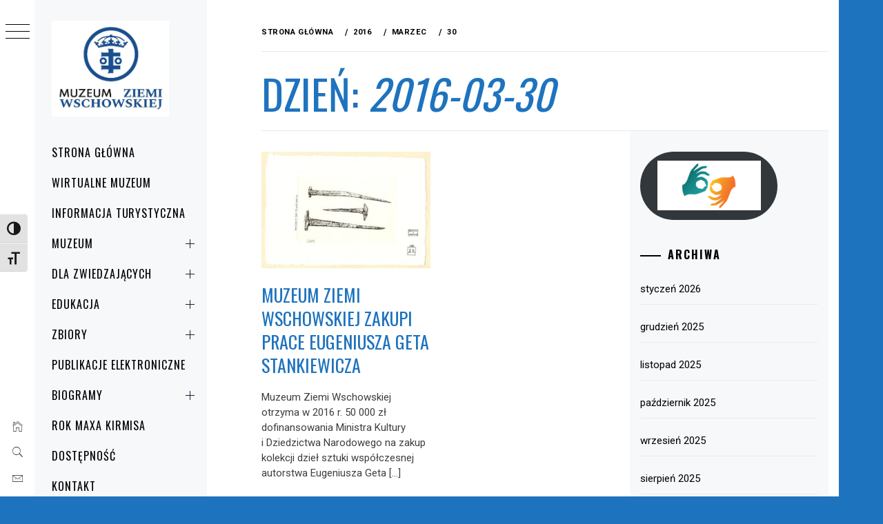

--- FILE ---
content_type: text/html; charset=UTF-8
request_url: https://muzeum.wschowa.pl/2016/03/30/
body_size: 20617
content:
<!DOCTYPE html>
<html lang="pl-PL">
    <head>
        <meta charset="UTF-8">
        <meta name="viewport" content="width=device-width, initial-scale=1.0, maximum-scale=1.0, user-scalable=no" />
        <link rel="profile" href="http://gmpg.org/xfn/11">
        <title>30 marca 2016</title>
        <style type="text/css">
                        body .primary-background,
            body button:hover,
            body button:focus,
            body input[type="button"]:hover,
            body input[type="reset"]:hover,
            body input[type="reset"]:focus,
            body input[type="submit"]:hover,
            body input[type="submit"]:focus,
            body .widget .social-widget-menu ul li,
            body .comments-area .comment-list .reply,
            body .slide-categories a:hover,
            body .slide-categories a:focus,
            body .widget .social-widget-menu ul li:hover a:before,
            body .widget .social-widget-menu ul li:focus a:before,
            body .ham,
            body .ham:before,
            body .ham:after,
            body .btn-load-more {
                background: #1e73be;
            }

            body .entry-title,
            body .entry-title a {
                color: #1e73be;

            }

                        body .secondary-background,
            body .wp-block-quote,
            body button,
            body input[type="button"],
            body input[type="reset"],
            body input[type="submit"],
            body .widget.widget_minimal_grid_tab_posts_widget ul.nav-tabs li.active a,
            body .widget.widget_minimal_grid_tab_posts_widget ul.nav-tabs > li > a:focus,
            body .widget.widget_minimal_grid_tab_posts_widget ul.nav-tabs > li > a:hover,
            body .author-info .author-social > a:hover,
            body .author-info .author-social > a:focus,
            body .widget .social-widget-menu ul li a:before,
            body .widget .social-widget-menu ul li:hover,
            body .widget .social-widget-menu ul li:focus,
            body .moretag,
            body .moretag,
            body .thememattic-search-icon:before,
            body .slide-categories a,
            body .search-button.active .thememattic-search-icon:before,
            body .search-button.active .thememattic-search-icon:after,
            body .btn-load-more:hover,
            body .btn-load-more:focus,
            body .menu-description{
                background: #1e73be;
            }

            body.woocommerce #content input.button.alt:hover,
            body.woocommerce #respond input#submit.alt:hover,
            body.woocommerce a.button.alt:hover,
            body.woocommerce button.button.alt:hover,
            body.woocommerce input.button.alt:hover,
            body.woocommerce-page #content input.button.alt:hover,
            body.woocommerce-page #respond input#submit.alt:hover,
            body.woocommerce-page a.button.alt:hover,
            body.woocommerce-page button.button.alt:hover,
            body.woocommerce-page input.button.alt:hover,
            body.woocommerce #content input.button,
            body.woocommerce #respond input#submit,
            body.woocommerce a.button,
            body.woocommerce button.button,
            body.woocommerce input.button,
            body.woocommerce-page #content input.button,
            body.woocommerce-page #respond input#submit,
            body.woocommerce-page a.button,
            body.woocommerce-page button.button,
            body.woocommerce-page input.button,
            body.woocommerce #respond input#submit.alt,
            body.woocommerce a.button.alt,
            body.woocommerce button.button.alt,
            body.woocommerce input.button.alt,
            body.woocommerce .site span.onsale:hover,
            body.woocommerce .site span.onsale:focus,
            body.woocommerce-active .site .widget .onsale:hover,
            body.woocommerce-active .site .widget .onsale:focus{
                background: #1e73be;
            }

            body .sticky header:before,
            body a:hover,
            body a:focus,
            body a:active,
            body .main-navigation .menu-wrapper > ul > li.current-menu-item > a,
            body .main-navigation .menu-wrapper > ul > li:hover > a,
            body .main-navigation .menu-wrapper > ul > li:focus > a,
            body .sidr a:hover,
            body .sidr a:focus,
            body .page-numbers.current {
                color: #1e73be;
            }

            body .ajax-loader,
            body .thememattic-search-icon:after {
                border-color: #1e73be !important;
            }

                        body .section-recommended.section-bg {
                background: #f9e3d2;
            }

                        body .section-recommended.section-bg .home-full-grid-cat-section,
            body .section-recommended.section-bg .home-full-grid-cat-section a {
                color: #333;
            }

                        body,
            body .primary-font,
            body .site .site-title,
            body .section-title{
                font-family: Roboto !important;
            }

                        body .main-navigation #primary-menu li a,
            body h1, body h2, body h3, body h4, body h5, body h6,
            body .secondary-font,
            body .prime-excerpt,
            body blockquote,
            body.single .entry-content:before, .page .entry-content:before {
                font-family: Oswald !important;
            }

                        body .site-title {
                font-size: 28px !important;
            }

                        body, body button, body input, body select, body textarea, body p {
                font-size: 15px !important;
            }

                        body h1 {
                font-size: 32px;
            }

                        body h2,
            h2.entry-title {
                font-size: 26px;
            }

            body.woocommerce ul.products li.product .woocommerce-loop-category__title,
            body.woocommerce ul.products li.product .woocommerce-loop-product__title,
            body.woocommerce ul.products li.product h3{
                font-size: 26px;
            }
                        body h3 {
                font-size: 24px;
            }

                        body h4 {
                font-size: 18px;
            }

                        body h5 {
                font-size: 14px;
            }

                        body .masonry-grid.masonry-col article .entry-content,
            body .masonry-grid.masonry-col article .entry-content p {
                font-size: 15px !important;
            }

                        body .footer-widget-area {
                background: #f6f8f9;
            }

                        body .footer-widget-area,
            body .site-footer .widget-title,
            body .site-footer,
            body .site-footer a,
            body .site-footer a:visited {
                color: #000;
            }

                    </style>
        <meta name='robots' content='max-image-preview:large' />
<link rel='dns-prefetch' href='//cdn.thememattic.com' />
<link rel='dns-prefetch' href='//fonts.googleapis.com' />
<link rel="alternate" type="application/rss+xml" title=" &raquo; Kanał z wpisami" href="https://muzeum.wschowa.pl/feed/" />
<link rel="alternate" type="application/rss+xml" title=" &raquo; Kanał z komentarzami" href="https://muzeum.wschowa.pl/comments/feed/" />
<link rel="alternate" type="text/calendar" title=" &raquo; kanał iCal" href="https://muzeum.wschowa.pl/kalendarz/?ical=1" />
		<!-- This site uses the Google Analytics by ExactMetrics plugin v8.11.1 - Using Analytics tracking - https://www.exactmetrics.com/ -->
							<script src="//www.googletagmanager.com/gtag/js?id=G-GRXPW4EHNY"  data-cfasync="false" data-wpfc-render="false" type="text/javascript" async></script>
			<script data-cfasync="false" data-wpfc-render="false" type="text/javascript">
				var em_version = '8.11.1';
				var em_track_user = true;
				var em_no_track_reason = '';
								var ExactMetricsDefaultLocations = {"page_location":"https:\/\/muzeum.wschowa.pl\/2016\/03\/30\/"};
								if ( typeof ExactMetricsPrivacyGuardFilter === 'function' ) {
					var ExactMetricsLocations = (typeof ExactMetricsExcludeQuery === 'object') ? ExactMetricsPrivacyGuardFilter( ExactMetricsExcludeQuery ) : ExactMetricsPrivacyGuardFilter( ExactMetricsDefaultLocations );
				} else {
					var ExactMetricsLocations = (typeof ExactMetricsExcludeQuery === 'object') ? ExactMetricsExcludeQuery : ExactMetricsDefaultLocations;
				}

								var disableStrs = [
										'ga-disable-G-GRXPW4EHNY',
									];

				/* Function to detect opted out users */
				function __gtagTrackerIsOptedOut() {
					for (var index = 0; index < disableStrs.length; index++) {
						if (document.cookie.indexOf(disableStrs[index] + '=true') > -1) {
							return true;
						}
					}

					return false;
				}

				/* Disable tracking if the opt-out cookie exists. */
				if (__gtagTrackerIsOptedOut()) {
					for (var index = 0; index < disableStrs.length; index++) {
						window[disableStrs[index]] = true;
					}
				}

				/* Opt-out function */
				function __gtagTrackerOptout() {
					for (var index = 0; index < disableStrs.length; index++) {
						document.cookie = disableStrs[index] + '=true; expires=Thu, 31 Dec 2099 23:59:59 UTC; path=/';
						window[disableStrs[index]] = true;
					}
				}

				if ('undefined' === typeof gaOptout) {
					function gaOptout() {
						__gtagTrackerOptout();
					}
				}
								window.dataLayer = window.dataLayer || [];

				window.ExactMetricsDualTracker = {
					helpers: {},
					trackers: {},
				};
				if (em_track_user) {
					function __gtagDataLayer() {
						dataLayer.push(arguments);
					}

					function __gtagTracker(type, name, parameters) {
						if (!parameters) {
							parameters = {};
						}

						if (parameters.send_to) {
							__gtagDataLayer.apply(null, arguments);
							return;
						}

						if (type === 'event') {
														parameters.send_to = exactmetrics_frontend.v4_id;
							var hookName = name;
							if (typeof parameters['event_category'] !== 'undefined') {
								hookName = parameters['event_category'] + ':' + name;
							}

							if (typeof ExactMetricsDualTracker.trackers[hookName] !== 'undefined') {
								ExactMetricsDualTracker.trackers[hookName](parameters);
							} else {
								__gtagDataLayer('event', name, parameters);
							}
							
						} else {
							__gtagDataLayer.apply(null, arguments);
						}
					}

					__gtagTracker('js', new Date());
					__gtagTracker('set', {
						'developer_id.dNDMyYj': true,
											});
					if ( ExactMetricsLocations.page_location ) {
						__gtagTracker('set', ExactMetricsLocations);
					}
										__gtagTracker('config', 'G-GRXPW4EHNY', {"forceSSL":"true"} );
										window.gtag = __gtagTracker;										(function () {
						/* https://developers.google.com/analytics/devguides/collection/analyticsjs/ */
						/* ga and __gaTracker compatibility shim. */
						var noopfn = function () {
							return null;
						};
						var newtracker = function () {
							return new Tracker();
						};
						var Tracker = function () {
							return null;
						};
						var p = Tracker.prototype;
						p.get = noopfn;
						p.set = noopfn;
						p.send = function () {
							var args = Array.prototype.slice.call(arguments);
							args.unshift('send');
							__gaTracker.apply(null, args);
						};
						var __gaTracker = function () {
							var len = arguments.length;
							if (len === 0) {
								return;
							}
							var f = arguments[len - 1];
							if (typeof f !== 'object' || f === null || typeof f.hitCallback !== 'function') {
								if ('send' === arguments[0]) {
									var hitConverted, hitObject = false, action;
									if ('event' === arguments[1]) {
										if ('undefined' !== typeof arguments[3]) {
											hitObject = {
												'eventAction': arguments[3],
												'eventCategory': arguments[2],
												'eventLabel': arguments[4],
												'value': arguments[5] ? arguments[5] : 1,
											}
										}
									}
									if ('pageview' === arguments[1]) {
										if ('undefined' !== typeof arguments[2]) {
											hitObject = {
												'eventAction': 'page_view',
												'page_path': arguments[2],
											}
										}
									}
									if (typeof arguments[2] === 'object') {
										hitObject = arguments[2];
									}
									if (typeof arguments[5] === 'object') {
										Object.assign(hitObject, arguments[5]);
									}
									if ('undefined' !== typeof arguments[1].hitType) {
										hitObject = arguments[1];
										if ('pageview' === hitObject.hitType) {
											hitObject.eventAction = 'page_view';
										}
									}
									if (hitObject) {
										action = 'timing' === arguments[1].hitType ? 'timing_complete' : hitObject.eventAction;
										hitConverted = mapArgs(hitObject);
										__gtagTracker('event', action, hitConverted);
									}
								}
								return;
							}

							function mapArgs(args) {
								var arg, hit = {};
								var gaMap = {
									'eventCategory': 'event_category',
									'eventAction': 'event_action',
									'eventLabel': 'event_label',
									'eventValue': 'event_value',
									'nonInteraction': 'non_interaction',
									'timingCategory': 'event_category',
									'timingVar': 'name',
									'timingValue': 'value',
									'timingLabel': 'event_label',
									'page': 'page_path',
									'location': 'page_location',
									'title': 'page_title',
									'referrer' : 'page_referrer',
								};
								for (arg in args) {
																		if (!(!args.hasOwnProperty(arg) || !gaMap.hasOwnProperty(arg))) {
										hit[gaMap[arg]] = args[arg];
									} else {
										hit[arg] = args[arg];
									}
								}
								return hit;
							}

							try {
								f.hitCallback();
							} catch (ex) {
							}
						};
						__gaTracker.create = newtracker;
						__gaTracker.getByName = newtracker;
						__gaTracker.getAll = function () {
							return [];
						};
						__gaTracker.remove = noopfn;
						__gaTracker.loaded = true;
						window['__gaTracker'] = __gaTracker;
					})();
									} else {
										console.log("");
					(function () {
						function __gtagTracker() {
							return null;
						}

						window['__gtagTracker'] = __gtagTracker;
						window['gtag'] = __gtagTracker;
					})();
									}
			</script>
							<!-- / Google Analytics by ExactMetrics -->
		<style id='wp-img-auto-sizes-contain-inline-css' type='text/css'>
img:is([sizes=auto i],[sizes^="auto," i]){contain-intrinsic-size:3000px 1500px}
/*# sourceURL=wp-img-auto-sizes-contain-inline-css */
</style>
<style id='wp-emoji-styles-inline-css' type='text/css'>

	img.wp-smiley, img.emoji {
		display: inline !important;
		border: none !important;
		box-shadow: none !important;
		height: 1em !important;
		width: 1em !important;
		margin: 0 0.07em !important;
		vertical-align: -0.1em !important;
		background: none !important;
		padding: 0 !important;
	}
/*# sourceURL=wp-emoji-styles-inline-css */
</style>
<link rel='stylesheet' id='wp-block-library-css' href='https://muzeum.wschowa.pl/wp-includes/css/dist/block-library/style.min.css?ver=6.9' type='text/css' media='all' />
<style id='wp-block-button-inline-css' type='text/css'>
.wp-block-button__link{align-content:center;box-sizing:border-box;cursor:pointer;display:inline-block;height:100%;text-align:center;word-break:break-word}.wp-block-button__link.aligncenter{text-align:center}.wp-block-button__link.alignright{text-align:right}:where(.wp-block-button__link){border-radius:9999px;box-shadow:none;padding:calc(.667em + 2px) calc(1.333em + 2px);text-decoration:none}.wp-block-button[style*=text-decoration] .wp-block-button__link{text-decoration:inherit}.wp-block-buttons>.wp-block-button.has-custom-width{max-width:none}.wp-block-buttons>.wp-block-button.has-custom-width .wp-block-button__link{width:100%}.wp-block-buttons>.wp-block-button.has-custom-font-size .wp-block-button__link{font-size:inherit}.wp-block-buttons>.wp-block-button.wp-block-button__width-25{width:calc(25% - var(--wp--style--block-gap, .5em)*.75)}.wp-block-buttons>.wp-block-button.wp-block-button__width-50{width:calc(50% - var(--wp--style--block-gap, .5em)*.5)}.wp-block-buttons>.wp-block-button.wp-block-button__width-75{width:calc(75% - var(--wp--style--block-gap, .5em)*.25)}.wp-block-buttons>.wp-block-button.wp-block-button__width-100{flex-basis:100%;width:100%}.wp-block-buttons.is-vertical>.wp-block-button.wp-block-button__width-25{width:25%}.wp-block-buttons.is-vertical>.wp-block-button.wp-block-button__width-50{width:50%}.wp-block-buttons.is-vertical>.wp-block-button.wp-block-button__width-75{width:75%}.wp-block-button.is-style-squared,.wp-block-button__link.wp-block-button.is-style-squared{border-radius:0}.wp-block-button.no-border-radius,.wp-block-button__link.no-border-radius{border-radius:0!important}:root :where(.wp-block-button .wp-block-button__link.is-style-outline),:root :where(.wp-block-button.is-style-outline>.wp-block-button__link){border:2px solid;padding:.667em 1.333em}:root :where(.wp-block-button .wp-block-button__link.is-style-outline:not(.has-text-color)),:root :where(.wp-block-button.is-style-outline>.wp-block-button__link:not(.has-text-color)){color:currentColor}:root :where(.wp-block-button .wp-block-button__link.is-style-outline:not(.has-background)),:root :where(.wp-block-button.is-style-outline>.wp-block-button__link:not(.has-background)){background-color:initial;background-image:none}
/*# sourceURL=https://muzeum.wschowa.pl/wp-includes/blocks/button/style.min.css */
</style>
<style id='wp-block-image-inline-css' type='text/css'>
.wp-block-image>a,.wp-block-image>figure>a{display:inline-block}.wp-block-image img{box-sizing:border-box;height:auto;max-width:100%;vertical-align:bottom}@media not (prefers-reduced-motion){.wp-block-image img.hide{visibility:hidden}.wp-block-image img.show{animation:show-content-image .4s}}.wp-block-image[style*=border-radius] img,.wp-block-image[style*=border-radius]>a{border-radius:inherit}.wp-block-image.has-custom-border img{box-sizing:border-box}.wp-block-image.aligncenter{text-align:center}.wp-block-image.alignfull>a,.wp-block-image.alignwide>a{width:100%}.wp-block-image.alignfull img,.wp-block-image.alignwide img{height:auto;width:100%}.wp-block-image .aligncenter,.wp-block-image .alignleft,.wp-block-image .alignright,.wp-block-image.aligncenter,.wp-block-image.alignleft,.wp-block-image.alignright{display:table}.wp-block-image .aligncenter>figcaption,.wp-block-image .alignleft>figcaption,.wp-block-image .alignright>figcaption,.wp-block-image.aligncenter>figcaption,.wp-block-image.alignleft>figcaption,.wp-block-image.alignright>figcaption{caption-side:bottom;display:table-caption}.wp-block-image .alignleft{float:left;margin:.5em 1em .5em 0}.wp-block-image .alignright{float:right;margin:.5em 0 .5em 1em}.wp-block-image .aligncenter{margin-left:auto;margin-right:auto}.wp-block-image :where(figcaption){margin-bottom:1em;margin-top:.5em}.wp-block-image.is-style-circle-mask img{border-radius:9999px}@supports ((-webkit-mask-image:none) or (mask-image:none)) or (-webkit-mask-image:none){.wp-block-image.is-style-circle-mask img{border-radius:0;-webkit-mask-image:url('data:image/svg+xml;utf8,<svg viewBox="0 0 100 100" xmlns="http://www.w3.org/2000/svg"><circle cx="50" cy="50" r="50"/></svg>');mask-image:url('data:image/svg+xml;utf8,<svg viewBox="0 0 100 100" xmlns="http://www.w3.org/2000/svg"><circle cx="50" cy="50" r="50"/></svg>');mask-mode:alpha;-webkit-mask-position:center;mask-position:center;-webkit-mask-repeat:no-repeat;mask-repeat:no-repeat;-webkit-mask-size:contain;mask-size:contain}}:root :where(.wp-block-image.is-style-rounded img,.wp-block-image .is-style-rounded img){border-radius:9999px}.wp-block-image figure{margin:0}.wp-lightbox-container{display:flex;flex-direction:column;position:relative}.wp-lightbox-container img{cursor:zoom-in}.wp-lightbox-container img:hover+button{opacity:1}.wp-lightbox-container button{align-items:center;backdrop-filter:blur(16px) saturate(180%);background-color:#5a5a5a40;border:none;border-radius:4px;cursor:zoom-in;display:flex;height:20px;justify-content:center;opacity:0;padding:0;position:absolute;right:16px;text-align:center;top:16px;width:20px;z-index:100}@media not (prefers-reduced-motion){.wp-lightbox-container button{transition:opacity .2s ease}}.wp-lightbox-container button:focus-visible{outline:3px auto #5a5a5a40;outline:3px auto -webkit-focus-ring-color;outline-offset:3px}.wp-lightbox-container button:hover{cursor:pointer;opacity:1}.wp-lightbox-container button:focus{opacity:1}.wp-lightbox-container button:focus,.wp-lightbox-container button:hover,.wp-lightbox-container button:not(:hover):not(:active):not(.has-background){background-color:#5a5a5a40;border:none}.wp-lightbox-overlay{box-sizing:border-box;cursor:zoom-out;height:100vh;left:0;overflow:hidden;position:fixed;top:0;visibility:hidden;width:100%;z-index:100000}.wp-lightbox-overlay .close-button{align-items:center;cursor:pointer;display:flex;justify-content:center;min-height:40px;min-width:40px;padding:0;position:absolute;right:calc(env(safe-area-inset-right) + 16px);top:calc(env(safe-area-inset-top) + 16px);z-index:5000000}.wp-lightbox-overlay .close-button:focus,.wp-lightbox-overlay .close-button:hover,.wp-lightbox-overlay .close-button:not(:hover):not(:active):not(.has-background){background:none;border:none}.wp-lightbox-overlay .lightbox-image-container{height:var(--wp--lightbox-container-height);left:50%;overflow:hidden;position:absolute;top:50%;transform:translate(-50%,-50%);transform-origin:top left;width:var(--wp--lightbox-container-width);z-index:9999999999}.wp-lightbox-overlay .wp-block-image{align-items:center;box-sizing:border-box;display:flex;height:100%;justify-content:center;margin:0;position:relative;transform-origin:0 0;width:100%;z-index:3000000}.wp-lightbox-overlay .wp-block-image img{height:var(--wp--lightbox-image-height);min-height:var(--wp--lightbox-image-height);min-width:var(--wp--lightbox-image-width);width:var(--wp--lightbox-image-width)}.wp-lightbox-overlay .wp-block-image figcaption{display:none}.wp-lightbox-overlay button{background:none;border:none}.wp-lightbox-overlay .scrim{background-color:#fff;height:100%;opacity:.9;position:absolute;width:100%;z-index:2000000}.wp-lightbox-overlay.active{visibility:visible}@media not (prefers-reduced-motion){.wp-lightbox-overlay.active{animation:turn-on-visibility .25s both}.wp-lightbox-overlay.active img{animation:turn-on-visibility .35s both}.wp-lightbox-overlay.show-closing-animation:not(.active){animation:turn-off-visibility .35s both}.wp-lightbox-overlay.show-closing-animation:not(.active) img{animation:turn-off-visibility .25s both}.wp-lightbox-overlay.zoom.active{animation:none;opacity:1;visibility:visible}.wp-lightbox-overlay.zoom.active .lightbox-image-container{animation:lightbox-zoom-in .4s}.wp-lightbox-overlay.zoom.active .lightbox-image-container img{animation:none}.wp-lightbox-overlay.zoom.active .scrim{animation:turn-on-visibility .4s forwards}.wp-lightbox-overlay.zoom.show-closing-animation:not(.active){animation:none}.wp-lightbox-overlay.zoom.show-closing-animation:not(.active) .lightbox-image-container{animation:lightbox-zoom-out .4s}.wp-lightbox-overlay.zoom.show-closing-animation:not(.active) .lightbox-image-container img{animation:none}.wp-lightbox-overlay.zoom.show-closing-animation:not(.active) .scrim{animation:turn-off-visibility .4s forwards}}@keyframes show-content-image{0%{visibility:hidden}99%{visibility:hidden}to{visibility:visible}}@keyframes turn-on-visibility{0%{opacity:0}to{opacity:1}}@keyframes turn-off-visibility{0%{opacity:1;visibility:visible}99%{opacity:0;visibility:visible}to{opacity:0;visibility:hidden}}@keyframes lightbox-zoom-in{0%{transform:translate(calc((-100vw + var(--wp--lightbox-scrollbar-width))/2 + var(--wp--lightbox-initial-left-position)),calc(-50vh + var(--wp--lightbox-initial-top-position))) scale(var(--wp--lightbox-scale))}to{transform:translate(-50%,-50%) scale(1)}}@keyframes lightbox-zoom-out{0%{transform:translate(-50%,-50%) scale(1);visibility:visible}99%{visibility:visible}to{transform:translate(calc((-100vw + var(--wp--lightbox-scrollbar-width))/2 + var(--wp--lightbox-initial-left-position)),calc(-50vh + var(--wp--lightbox-initial-top-position))) scale(var(--wp--lightbox-scale));visibility:hidden}}
/*# sourceURL=https://muzeum.wschowa.pl/wp-includes/blocks/image/style.min.css */
</style>
<style id='wp-block-buttons-inline-css' type='text/css'>
.wp-block-buttons{box-sizing:border-box}.wp-block-buttons.is-vertical{flex-direction:column}.wp-block-buttons.is-vertical>.wp-block-button:last-child{margin-bottom:0}.wp-block-buttons>.wp-block-button{display:inline-block;margin:0}.wp-block-buttons.is-content-justification-left{justify-content:flex-start}.wp-block-buttons.is-content-justification-left.is-vertical{align-items:flex-start}.wp-block-buttons.is-content-justification-center{justify-content:center}.wp-block-buttons.is-content-justification-center.is-vertical{align-items:center}.wp-block-buttons.is-content-justification-right{justify-content:flex-end}.wp-block-buttons.is-content-justification-right.is-vertical{align-items:flex-end}.wp-block-buttons.is-content-justification-space-between{justify-content:space-between}.wp-block-buttons.aligncenter{text-align:center}.wp-block-buttons:not(.is-content-justification-space-between,.is-content-justification-right,.is-content-justification-left,.is-content-justification-center) .wp-block-button.aligncenter{margin-left:auto;margin-right:auto;width:100%}.wp-block-buttons[style*=text-decoration] .wp-block-button,.wp-block-buttons[style*=text-decoration] .wp-block-button__link{text-decoration:inherit}.wp-block-buttons.has-custom-font-size .wp-block-button__link{font-size:inherit}.wp-block-buttons .wp-block-button__link{width:100%}.wp-block-button.aligncenter{text-align:center}
/*# sourceURL=https://muzeum.wschowa.pl/wp-includes/blocks/buttons/style.min.css */
</style>
<style id='global-styles-inline-css' type='text/css'>
:root{--wp--preset--aspect-ratio--square: 1;--wp--preset--aspect-ratio--4-3: 4/3;--wp--preset--aspect-ratio--3-4: 3/4;--wp--preset--aspect-ratio--3-2: 3/2;--wp--preset--aspect-ratio--2-3: 2/3;--wp--preset--aspect-ratio--16-9: 16/9;--wp--preset--aspect-ratio--9-16: 9/16;--wp--preset--color--black: #000000;--wp--preset--color--cyan-bluish-gray: #abb8c3;--wp--preset--color--white: #ffffff;--wp--preset--color--pale-pink: #f78da7;--wp--preset--color--vivid-red: #cf2e2e;--wp--preset--color--luminous-vivid-orange: #ff6900;--wp--preset--color--luminous-vivid-amber: #fcb900;--wp--preset--color--light-green-cyan: #7bdcb5;--wp--preset--color--vivid-green-cyan: #00d084;--wp--preset--color--pale-cyan-blue: #8ed1fc;--wp--preset--color--vivid-cyan-blue: #0693e3;--wp--preset--color--vivid-purple: #9b51e0;--wp--preset--gradient--vivid-cyan-blue-to-vivid-purple: linear-gradient(135deg,rgb(6,147,227) 0%,rgb(155,81,224) 100%);--wp--preset--gradient--light-green-cyan-to-vivid-green-cyan: linear-gradient(135deg,rgb(122,220,180) 0%,rgb(0,208,130) 100%);--wp--preset--gradient--luminous-vivid-amber-to-luminous-vivid-orange: linear-gradient(135deg,rgb(252,185,0) 0%,rgb(255,105,0) 100%);--wp--preset--gradient--luminous-vivid-orange-to-vivid-red: linear-gradient(135deg,rgb(255,105,0) 0%,rgb(207,46,46) 100%);--wp--preset--gradient--very-light-gray-to-cyan-bluish-gray: linear-gradient(135deg,rgb(238,238,238) 0%,rgb(169,184,195) 100%);--wp--preset--gradient--cool-to-warm-spectrum: linear-gradient(135deg,rgb(74,234,220) 0%,rgb(151,120,209) 20%,rgb(207,42,186) 40%,rgb(238,44,130) 60%,rgb(251,105,98) 80%,rgb(254,248,76) 100%);--wp--preset--gradient--blush-light-purple: linear-gradient(135deg,rgb(255,206,236) 0%,rgb(152,150,240) 100%);--wp--preset--gradient--blush-bordeaux: linear-gradient(135deg,rgb(254,205,165) 0%,rgb(254,45,45) 50%,rgb(107,0,62) 100%);--wp--preset--gradient--luminous-dusk: linear-gradient(135deg,rgb(255,203,112) 0%,rgb(199,81,192) 50%,rgb(65,88,208) 100%);--wp--preset--gradient--pale-ocean: linear-gradient(135deg,rgb(255,245,203) 0%,rgb(182,227,212) 50%,rgb(51,167,181) 100%);--wp--preset--gradient--electric-grass: linear-gradient(135deg,rgb(202,248,128) 0%,rgb(113,206,126) 100%);--wp--preset--gradient--midnight: linear-gradient(135deg,rgb(2,3,129) 0%,rgb(40,116,252) 100%);--wp--preset--font-size--small: 13px;--wp--preset--font-size--medium: 20px;--wp--preset--font-size--large: 36px;--wp--preset--font-size--x-large: 42px;--wp--preset--spacing--20: 0.44rem;--wp--preset--spacing--30: 0.67rem;--wp--preset--spacing--40: 1rem;--wp--preset--spacing--50: 1.5rem;--wp--preset--spacing--60: 2.25rem;--wp--preset--spacing--70: 3.38rem;--wp--preset--spacing--80: 5.06rem;--wp--preset--shadow--natural: 6px 6px 9px rgba(0, 0, 0, 0.2);--wp--preset--shadow--deep: 12px 12px 50px rgba(0, 0, 0, 0.4);--wp--preset--shadow--sharp: 6px 6px 0px rgba(0, 0, 0, 0.2);--wp--preset--shadow--outlined: 6px 6px 0px -3px rgb(255, 255, 255), 6px 6px rgb(0, 0, 0);--wp--preset--shadow--crisp: 6px 6px 0px rgb(0, 0, 0);}:where(.is-layout-flex){gap: 0.5em;}:where(.is-layout-grid){gap: 0.5em;}body .is-layout-flex{display: flex;}.is-layout-flex{flex-wrap: wrap;align-items: center;}.is-layout-flex > :is(*, div){margin: 0;}body .is-layout-grid{display: grid;}.is-layout-grid > :is(*, div){margin: 0;}:where(.wp-block-columns.is-layout-flex){gap: 2em;}:where(.wp-block-columns.is-layout-grid){gap: 2em;}:where(.wp-block-post-template.is-layout-flex){gap: 1.25em;}:where(.wp-block-post-template.is-layout-grid){gap: 1.25em;}.has-black-color{color: var(--wp--preset--color--black) !important;}.has-cyan-bluish-gray-color{color: var(--wp--preset--color--cyan-bluish-gray) !important;}.has-white-color{color: var(--wp--preset--color--white) !important;}.has-pale-pink-color{color: var(--wp--preset--color--pale-pink) !important;}.has-vivid-red-color{color: var(--wp--preset--color--vivid-red) !important;}.has-luminous-vivid-orange-color{color: var(--wp--preset--color--luminous-vivid-orange) !important;}.has-luminous-vivid-amber-color{color: var(--wp--preset--color--luminous-vivid-amber) !important;}.has-light-green-cyan-color{color: var(--wp--preset--color--light-green-cyan) !important;}.has-vivid-green-cyan-color{color: var(--wp--preset--color--vivid-green-cyan) !important;}.has-pale-cyan-blue-color{color: var(--wp--preset--color--pale-cyan-blue) !important;}.has-vivid-cyan-blue-color{color: var(--wp--preset--color--vivid-cyan-blue) !important;}.has-vivid-purple-color{color: var(--wp--preset--color--vivid-purple) !important;}.has-black-background-color{background-color: var(--wp--preset--color--black) !important;}.has-cyan-bluish-gray-background-color{background-color: var(--wp--preset--color--cyan-bluish-gray) !important;}.has-white-background-color{background-color: var(--wp--preset--color--white) !important;}.has-pale-pink-background-color{background-color: var(--wp--preset--color--pale-pink) !important;}.has-vivid-red-background-color{background-color: var(--wp--preset--color--vivid-red) !important;}.has-luminous-vivid-orange-background-color{background-color: var(--wp--preset--color--luminous-vivid-orange) !important;}.has-luminous-vivid-amber-background-color{background-color: var(--wp--preset--color--luminous-vivid-amber) !important;}.has-light-green-cyan-background-color{background-color: var(--wp--preset--color--light-green-cyan) !important;}.has-vivid-green-cyan-background-color{background-color: var(--wp--preset--color--vivid-green-cyan) !important;}.has-pale-cyan-blue-background-color{background-color: var(--wp--preset--color--pale-cyan-blue) !important;}.has-vivid-cyan-blue-background-color{background-color: var(--wp--preset--color--vivid-cyan-blue) !important;}.has-vivid-purple-background-color{background-color: var(--wp--preset--color--vivid-purple) !important;}.has-black-border-color{border-color: var(--wp--preset--color--black) !important;}.has-cyan-bluish-gray-border-color{border-color: var(--wp--preset--color--cyan-bluish-gray) !important;}.has-white-border-color{border-color: var(--wp--preset--color--white) !important;}.has-pale-pink-border-color{border-color: var(--wp--preset--color--pale-pink) !important;}.has-vivid-red-border-color{border-color: var(--wp--preset--color--vivid-red) !important;}.has-luminous-vivid-orange-border-color{border-color: var(--wp--preset--color--luminous-vivid-orange) !important;}.has-luminous-vivid-amber-border-color{border-color: var(--wp--preset--color--luminous-vivid-amber) !important;}.has-light-green-cyan-border-color{border-color: var(--wp--preset--color--light-green-cyan) !important;}.has-vivid-green-cyan-border-color{border-color: var(--wp--preset--color--vivid-green-cyan) !important;}.has-pale-cyan-blue-border-color{border-color: var(--wp--preset--color--pale-cyan-blue) !important;}.has-vivid-cyan-blue-border-color{border-color: var(--wp--preset--color--vivid-cyan-blue) !important;}.has-vivid-purple-border-color{border-color: var(--wp--preset--color--vivid-purple) !important;}.has-vivid-cyan-blue-to-vivid-purple-gradient-background{background: var(--wp--preset--gradient--vivid-cyan-blue-to-vivid-purple) !important;}.has-light-green-cyan-to-vivid-green-cyan-gradient-background{background: var(--wp--preset--gradient--light-green-cyan-to-vivid-green-cyan) !important;}.has-luminous-vivid-amber-to-luminous-vivid-orange-gradient-background{background: var(--wp--preset--gradient--luminous-vivid-amber-to-luminous-vivid-orange) !important;}.has-luminous-vivid-orange-to-vivid-red-gradient-background{background: var(--wp--preset--gradient--luminous-vivid-orange-to-vivid-red) !important;}.has-very-light-gray-to-cyan-bluish-gray-gradient-background{background: var(--wp--preset--gradient--very-light-gray-to-cyan-bluish-gray) !important;}.has-cool-to-warm-spectrum-gradient-background{background: var(--wp--preset--gradient--cool-to-warm-spectrum) !important;}.has-blush-light-purple-gradient-background{background: var(--wp--preset--gradient--blush-light-purple) !important;}.has-blush-bordeaux-gradient-background{background: var(--wp--preset--gradient--blush-bordeaux) !important;}.has-luminous-dusk-gradient-background{background: var(--wp--preset--gradient--luminous-dusk) !important;}.has-pale-ocean-gradient-background{background: var(--wp--preset--gradient--pale-ocean) !important;}.has-electric-grass-gradient-background{background: var(--wp--preset--gradient--electric-grass) !important;}.has-midnight-gradient-background{background: var(--wp--preset--gradient--midnight) !important;}.has-small-font-size{font-size: var(--wp--preset--font-size--small) !important;}.has-medium-font-size{font-size: var(--wp--preset--font-size--medium) !important;}.has-large-font-size{font-size: var(--wp--preset--font-size--large) !important;}.has-x-large-font-size{font-size: var(--wp--preset--font-size--x-large) !important;}
/*# sourceURL=global-styles-inline-css */
</style>

<style id='classic-theme-styles-inline-css' type='text/css'>
/*! This file is auto-generated */
.wp-block-button__link{color:#fff;background-color:#32373c;border-radius:9999px;box-shadow:none;text-decoration:none;padding:calc(.667em + 2px) calc(1.333em + 2px);font-size:1.125em}.wp-block-file__button{background:#32373c;color:#fff;text-decoration:none}
/*# sourceURL=/wp-includes/css/classic-themes.min.css */
</style>
<link rel='stylesheet' id='ui-font-css' href='https://muzeum.wschowa.pl/wp-content/plugins/wp-accessibility/toolbar/fonts/css/a11y-toolbar.css?ver=2.3.1' type='text/css' media='all' />
<link rel='stylesheet' id='wpa-toolbar-css' href='https://muzeum.wschowa.pl/wp-content/plugins/wp-accessibility/toolbar/css/a11y.css?ver=2.3.1' type='text/css' media='all' />
<link rel='stylesheet' id='ui-fontsize.css-css' href='https://muzeum.wschowa.pl/wp-content/plugins/wp-accessibility/toolbar/css/a11y-fontsize.css?ver=2.3.1' type='text/css' media='all' />
<style id='ui-fontsize.css-inline-css' type='text/css'>
html { --wpa-font-size: clamp( 24px, 1.5rem, 36px ); --wpa-h1-size : clamp( 48px, 3rem, 72px ); --wpa-h2-size : clamp( 40px, 2.5rem, 60px ); --wpa-h3-size : clamp( 32px, 2rem, 48px ); --wpa-h4-size : clamp( 28px, 1.75rem, 42px ); --wpa-sub-list-size: 1.1em; --wpa-sub-sub-list-size: 1em; } 
/*# sourceURL=ui-fontsize.css-inline-css */
</style>
<link rel='stylesheet' id='wpa-style-css' href='https://muzeum.wschowa.pl/wp-content/plugins/wp-accessibility/css/wpa-style.css?ver=2.3.1' type='text/css' media='all' />
<style id='wpa-style-inline-css' type='text/css'>

.wpa-visible-ltr#skiplinks a,  .wpa-visible-ltr#skiplinks a:visited {
	background-color: #fff;
	box-shadow: 0 0 2px 2px rgba(0, 0, 0, 0.2);
	color: #333;
	display: block;
	font-weight: 600;
	height: auto;
	line-height: normal;
	padding: 15px 23px 14px;
	position: absolute;
	left: 6px;
	top: var(--admin-bar-top);
	text-decoration: none;
	text-transform: none;
	width: auto;
	z-index: 100000;
}
.wpa-visible-ltr#skiplinks a:active, .wpa-visible-ltr#skiplinks a:hover, .wpa-visible-ltr#skiplinks a:focus {
	background-color: #f1f1f1;
	box-shadow: 0 0 2px 2px rgba(0, 0, 0, 0.6);
	color: #0073aa;
	display: block;
	font-weight: 600;
	height: auto;
	line-height: normal;
	padding: 15px 23px 14px;
	position: absolute;
	left: 6px;
	top: var(--admin-bar-top);
	text-decoration: none;
	text-transform: none;
	width: auto;
	z-index: 100000;
}
	:root { --admin-bar-top : 7px; }
/*# sourceURL=wpa-style-inline-css */
</style>
<link rel='stylesheet' id='ionicons-css' href='https://muzeum.wschowa.pl/wp-content/themes/minimal-grid/assets/lib/ionicons/css/ionicons.min.css?ver=6.9' type='text/css' media='all' />
<link rel='stylesheet' id='bootstrap-css' href='https://muzeum.wschowa.pl/wp-content/themes/minimal-grid/assets/lib/bootstrap/css/bootstrap.min.css?ver=6.9' type='text/css' media='all' />
<link rel='stylesheet' id='magnific-popup-css' href='https://muzeum.wschowa.pl/wp-content/themes/minimal-grid/assets/lib/magnific-popup/magnific-popup.css?ver=6.9' type='text/css' media='all' />
<link rel='stylesheet' id='slick-css' href='https://muzeum.wschowa.pl/wp-content/themes/minimal-grid/assets/lib/slick/css/slick.min.css?ver=6.9' type='text/css' media='all' />
<link rel='stylesheet' id='mediaelement-css' href='https://muzeum.wschowa.pl/wp-includes/js/mediaelement/mediaelementplayer-legacy.min.css?ver=4.2.17' type='text/css' media='all' />
<link rel='stylesheet' id='wp-mediaelement-css' href='https://muzeum.wschowa.pl/wp-includes/js/mediaelement/wp-mediaelement.min.css?ver=6.9' type='text/css' media='all' />
<link rel='stylesheet' id='minimal-grid-style-css' href='https://muzeum.wschowa.pl/wp-content/themes/minimal-grid/style.css?ver=6.9' type='text/css' media='all' />
<link rel='stylesheet' id='minimal-grid-google-fonts-css' href='https://fonts.googleapis.com/css?family=Roboto:300,300i,400,400i,500,700|Oswald:400,300,700' type='text/css' media='all' />
<link rel='stylesheet' id='tablepress-default-css' href='https://muzeum.wschowa.pl/wp-content/plugins/tablepress/css/build/default.css?ver=3.2.6' type='text/css' media='all' />
<script type="text/javascript" src="https://muzeum.wschowa.pl/wp-content/plugins/google-analytics-dashboard-for-wp/assets/js/frontend-gtag.min.js?ver=8.11.1" id="exactmetrics-frontend-script-js" async="async" data-wp-strategy="async"></script>
<script data-cfasync="false" data-wpfc-render="false" type="text/javascript" id='exactmetrics-frontend-script-js-extra'>/* <![CDATA[ */
var exactmetrics_frontend = {"js_events_tracking":"true","download_extensions":"zip,mp3,mpeg,pdf,docx,pptx,xlsx,rar","inbound_paths":"[{\"path\":\"\\\/go\\\/\",\"label\":\"affiliate\"},{\"path\":\"\\\/recommend\\\/\",\"label\":\"affiliate\"}]","home_url":"https:\/\/muzeum.wschowa.pl","hash_tracking":"false","v4_id":"G-GRXPW4EHNY"};/* ]]> */
</script>
<script type="text/javascript" src="https://muzeum.wschowa.pl/wp-includes/js/jquery/jquery.min.js?ver=3.7.1" id="jquery-core-js"></script>
<script type="text/javascript" src="https://muzeum.wschowa.pl/wp-includes/js/jquery/jquery-migrate.min.js?ver=3.4.1" id="jquery-migrate-js"></script>
<link rel="https://api.w.org/" href="https://muzeum.wschowa.pl/wp-json/" /><link rel="EditURI" type="application/rsd+xml" title="RSD" href="https://muzeum.wschowa.pl/xmlrpc.php?rsd" />
<meta name="generator" content="WordPress 6.9" />
<meta name="tec-api-version" content="v1"><meta name="tec-api-origin" content="https://muzeum.wschowa.pl"><link rel="alternate" href="https://muzeum.wschowa.pl/wp-json/tribe/events/v1/" />		<style type="text/css">
					.site-title,
			.site-description {
				position: absolute;
				clip: rect(1px, 1px, 1px, 1px);
			}
				</style>
		<style type="text/css" id="custom-background-css">
body.custom-background { background-color: #1e73be; }
</style>
	<style id="sccss">.entry-author-link,
.entry-permalink,
.entry-date,
.entry-meta {
display: none;
}</style>    </head>
<body class="archive date custom-background wp-custom-logo wp-theme-minimal-grid extended-menu tribe-no-js hfeed thememattic-boxed-layout right-sidebar">




    <aside id="thememattic-aside" class="aside-panel">
        <div class="menu-mobile">
            <div class="trigger-nav">
                <div class="trigger-icon nav-toogle menu-mobile-toogle">
                    <a class="trigger-icon" href="javascript:void(0)">
                        <span class="icon-bar top"></span>
                        <span class="icon-bar middle"></span>
                        <span class="icon-bar bottom"></span>
                    </a>
                </div>
            </div>
            <div class="trigger-nav-right">
                <ul class="nav-right-options">
                    <li>
                        <span class="icon-search">
                            <i class="thememattic-icon ion-ios-search"></i>
                        </span>
                    </li>
                    <li>
                        <a class="site-logo site-logo-mobile" href="https://muzeum.wschowa.pl">
                            <i class="thememattic-icon ion-ios-home-outline"></i>
                        </a>
                    </li>
                </ul>
            </div>
        </div>

        <div class="aside-menu">
            <div class="nav-panel">
                <div class="trigger-nav">
                    <div class="trigger-icon trigger-icon-wraper nav-toogle nav-panel-toogle">
                        <a class="trigger-icon" href="javascript:void(0)">
                            <span class="icon-bar top"></span>
                            <span class="icon-bar middle"></span>
                            <span class="icon-bar bottom"></span>
                        </a>
                    </div>
                </div>
                <div class="asidepanel-icon">
                    <div class="asidepanel-icon__item">
                        <div class="contact-icons">
                            <a class="" href="https://muzeum.wschowa.pl">
                                <i class="thememattic-icon ion-ios-home-outline"></i>
                            </a>
                        </div>
                    </div>

                    <div class="asidepanel-icon__item">
                        <div class="contact-icons">
                        <span class="icon-search">
                            <i class="thememattic-icon ion-ios-search"></i>
                        </span>
                        </div>
                    </div>
                                            <div class="asidepanel-icon__item">
                            <div class="contact-icons">
                                                                <a href="mailto:sekretariat.muzeum.wschowa@gmail.com" target="_blank">
                                <span class="thememattic-icon ion-ios-email-outline"></span>
                                </a>
                            </div>
                        </div>
                                    </div>
            </div>
            <div class="menu-panel">
                <div class="menu-panel-wrapper">
                    <div class="site-branding">
                        <a href="https://muzeum.wschowa.pl/" class="custom-logo-link" rel="home"><img width="759" height="622" src="https://muzeum.wschowa.pl/wp-content/uploads/cropped-logo-strona.jpg" class="custom-logo" alt="" decoding="async" fetchpriority="high" srcset="https://muzeum.wschowa.pl/wp-content/uploads/cropped-logo-strona.jpg 759w, https://muzeum.wschowa.pl/wp-content/uploads/cropped-logo-strona-300x246.jpg 300w, https://muzeum.wschowa.pl/wp-content/uploads/cropped-logo-strona-150x123.jpg 150w, https://muzeum.wschowa.pl/wp-content/uploads/cropped-logo-strona-480x393.jpg 480w" sizes="(max-width: 759px) 100vw, 759px" /></a>                            <p class="site-title"><a href="https://muzeum.wschowa.pl/"
                                                     rel="home"></a></p>
                                            </div>
                    <div class="thememattic-navigation">
                        <nav id="site-navigation" class="main-navigation">
                            <span class="toggle-menu" aria-controls="primary-menu" aria-expanded="false">
                                 <span class="screen-reader-text">
                                    Menu główne                                </span>
                                <i class="ham"></i>
                            </span>
                            <div class="menu-wrapper"><ul id="primary-menu" class="menu"><li id="menu-item-221" class="menu-item menu-item-type-custom menu-item-object-custom menu-item-home menu-item-221"><a href="http://muzeum.wschowa.pl">Strona główna</a></li>
<li id="menu-item-9031" class="menu-item menu-item-type-custom menu-item-object-custom menu-item-9031"><a href="https://wirtualne.muzeum.wschowa.pl/">WIRTUALNE MUZEUM</a></li>
<li id="menu-item-9354" class="menu-item menu-item-type-custom menu-item-object-custom menu-item-9354"><a href="https://info.muzeum.wschowa.pl/">INFORMACJA TURYSTYCZNA</a></li>
<li id="menu-item-215" class="menu-item menu-item-type-post_type menu-item-object-page menu-item-has-children menu-item-215"><a href="https://muzeum.wschowa.pl/muzeum/">Muzeum</a>
<ul class="sub-menu">
	<li id="menu-item-14461" class="menu-item menu-item-type-post_type menu-item-object-page menu-item-14461"><a href="https://muzeum.wschowa.pl/udostepnianie-informacji-sektora-publicznego/">Udostępnianie informacji sektora publicznego</a></li>
	<li id="menu-item-203" class="menu-item menu-item-type-post_type menu-item-object-page menu-item-has-children menu-item-203"><a href="https://muzeum.wschowa.pl/siedziby/">Siedziby</a>
	<ul class="sub-menu">
		<li id="menu-item-206" class="menu-item menu-item-type-post_type menu-item-object-page menu-item-206"><a href="https://muzeum.wschowa.pl/siedziby/kamieniczki/">Kamieniczki</a></li>
		<li id="menu-item-205" class="menu-item menu-item-type-post_type menu-item-object-page menu-item-205"><a href="https://muzeum.wschowa.pl/siedziby/kolegium-jezuickie/">Dawna Rezydencja Jezuicka</a></li>
		<li id="menu-item-204" class="menu-item menu-item-type-post_type menu-item-object-page menu-item-204"><a href="https://muzeum.wschowa.pl/siedziby/lapidarium/">Lapidarium</a></li>
	</ul>
</li>
	<li id="menu-item-218" class="menu-item menu-item-type-post_type menu-item-object-page menu-item-218"><a href="https://muzeum.wschowa.pl/muzeum/misja/">Misja</a></li>
	<li id="menu-item-219" class="menu-item menu-item-type-post_type menu-item-object-page menu-item-219"><a href="https://muzeum.wschowa.pl/muzeum/statut/">Statut</a></li>
	<li id="menu-item-9915" class="menu-item menu-item-type-post_type menu-item-object-post menu-item-9915"><a href="https://muzeum.wschowa.pl/2023/03/16/nowa-rada-muzeum-ziemi-wschowskiej/">Rada Muzeum Ziemi Wschowskiej</a></li>
	<li id="menu-item-216" class="menu-item menu-item-type-post_type menu-item-object-page menu-item-216"><a href="https://muzeum.wschowa.pl/muzeum/historia/">Historia</a></li>
	<li id="menu-item-5702" class="menu-item menu-item-type-post_type menu-item-object-page menu-item-5702"><a href="https://muzeum.wschowa.pl/muzeum/folder-mzw/">Folder MZW</a></li>
	<li id="menu-item-9377" class="menu-item menu-item-type-custom menu-item-object-custom menu-item-9377"><a href="https://sklep.muzeum.wschowa.pl/">SKLEP</a></li>
	<li id="menu-item-7475" class="menu-item menu-item-type-post_type menu-item-object-page menu-item-7475"><a href="https://muzeum.wschowa.pl/dotacje/">Dotacje MKiDN</a></li>
</ul>
</li>
<li id="menu-item-210" class="menu-item menu-item-type-post_type menu-item-object-page menu-item-has-children menu-item-210"><a href="https://muzeum.wschowa.pl/dla-zwiedzajacych/">Dla zwiedzających</a>
<ul class="sub-menu">
	<li id="menu-item-207" class="menu-item menu-item-type-post_type menu-item-object-page menu-item-has-children menu-item-207"><a href="https://muzeum.wschowa.pl/wystawy/">Wystawy</a>
	<ul class="sub-menu">
		<li id="menu-item-326" class="menu-item menu-item-type-post_type menu-item-object-page menu-item-326"><a href="https://muzeum.wschowa.pl/wystawy/stale-2/">Stałe</a></li>
		<li id="menu-item-208" class="menu-item menu-item-type-post_type menu-item-object-page menu-item-208"><a href="https://muzeum.wschowa.pl/wystawy/czasowe/">Czasowe</a></li>
	</ul>
</li>
	<li id="menu-item-211" class="menu-item menu-item-type-post_type menu-item-object-page menu-item-211"><a href="https://muzeum.wschowa.pl/dla-zwiedzajacych/bilety/">Bilety</a></li>
	<li id="menu-item-212" class="menu-item menu-item-type-post_type menu-item-object-page menu-item-212"><a href="https://muzeum.wschowa.pl/dla-zwiedzajacych/godziny-otwarcia/">Godziny otwarcia ekspozycji</a></li>
	<li id="menu-item-214" class="menu-item menu-item-type-post_type menu-item-object-page menu-item-214"><a href="https://muzeum.wschowa.pl/dla-zwiedzajacych/oprowadzanie/">Oprowadzanie</a></li>
	<li id="menu-item-1496" class="menu-item menu-item-type-post_type menu-item-object-page menu-item-1496"><a href="https://muzeum.wschowa.pl/dla-zwiedzajacych/regulamin-zwiedzania-muzeum-ziemi-wschowskiej/">Regulamin zwiedzania Muzeum Ziemi Wschowskiej</a></li>
</ul>
</li>
<li id="menu-item-196" class="menu-item menu-item-type-post_type menu-item-object-page menu-item-has-children menu-item-196"><a href="https://muzeum.wschowa.pl/edukacja/">Edukacja</a>
<ul class="sub-menu">
	<li id="menu-item-7480" class="menu-item menu-item-type-custom menu-item-object-custom menu-item-7480"><a href="http://zwiedzajwschowe.pl">Odkrywaj Wschowę</a></li>
	<li id="menu-item-202" class="menu-item menu-item-type-post_type menu-item-object-page menu-item-202"><a href="https://muzeum.wschowa.pl/edukacja/lekcje-muzealne/">Lekcje muzealne</a></li>
	<li id="menu-item-201" class="menu-item menu-item-type-post_type menu-item-object-page menu-item-201"><a href="https://muzeum.wschowa.pl/edukacja/wyklady/">Wykłady</a></li>
	<li id="menu-item-459" class="menu-item menu-item-type-post_type menu-item-object-page menu-item-has-children menu-item-459"><a href="https://muzeum.wschowa.pl/edukacja/projekty-edukacyjne/">Projekty edukacyjne</a>
	<ul class="sub-menu">
		<li id="menu-item-5817" class="menu-item menu-item-type-post_type menu-item-object-page menu-item-5817"><a href="https://muzeum.wschowa.pl/edukacja/projekty-edukacyjne/niedzielne-zabawy-w-muzeum/">Niedzielne Zabawy w&nbsp;Muzeum</a></li>
		<li id="menu-item-5845" class="menu-item menu-item-type-post_type menu-item-object-page menu-item-5845"><a href="https://muzeum.wschowa.pl/edukacja/projekt-get-i-3-slonie/">Projekt Get i&nbsp;3 Słonie</a></li>
		<li id="menu-item-5984" class="menu-item menu-item-type-post_type menu-item-object-page menu-item-5984"><a href="https://muzeum.wschowa.pl/edukacja/male-miasto-wielkich-przezyc/">Małe Miasto Wielkich Przeżyć</a></li>
	</ul>
</li>
	<li id="menu-item-4886" class="menu-item menu-item-type-post_type menu-item-object-page menu-item-4886"><a href="https://muzeum.wschowa.pl/folder-edukacyjny/">Folder edukacyjny</a></li>
	<li id="menu-item-200" class="menu-item menu-item-type-post_type menu-item-object-page menu-item-200"><a href="https://muzeum.wschowa.pl/edukacja/konkursy/">Konkursy</a></li>
	<li id="menu-item-7453" class="menu-item menu-item-type-post_type menu-item-object-page menu-item-7453"><a href="https://muzeum.wschowa.pl/edukacja/projekty/">Projekty badawcze</a></li>
	<li id="menu-item-198" class="menu-item menu-item-type-post_type menu-item-object-page menu-item-198"><a href="https://muzeum.wschowa.pl/edukacja/konferencje/">Konferencje</a></li>
	<li id="menu-item-5927" class="menu-item menu-item-type-post_type menu-item-object-page menu-item-5927"><a href="https://muzeum.wschowa.pl/dotacje/wystawy-2/">500 LAT REFORMACJI</a></li>
	<li id="menu-item-471" class="menu-item menu-item-type-post_type menu-item-object-page menu-item-471"><a href="https://muzeum.wschowa.pl/edukacja/wolontariat/">Wolontariat</a></li>
	<li id="menu-item-7523" class="menu-item menu-item-type-post_type menu-item-object-page menu-item-7523"><a href="https://muzeum.wschowa.pl/edd/" title="Europejski Dni Dziedzictwa 2019">Europejskie Dni Dziedzictwa</a></li>
</ul>
</li>
<li id="menu-item-220" class="menu-item menu-item-type-post_type menu-item-object-page menu-item-has-children menu-item-220"><a href="https://muzeum.wschowa.pl/zbiory/">Zbiory</a>
<ul class="sub-menu">
	<li id="menu-item-5803" class="menu-item menu-item-type-post_type menu-item-object-page menu-item-5803"><a href="https://muzeum.wschowa.pl/zbiory/uzyczenie-zbiorow/">Użyczenie zbiorów</a></li>
	<li id="menu-item-5812" class="menu-item menu-item-type-post_type menu-item-object-page menu-item-5812"><a href="https://muzeum.wschowa.pl/zbiory/glowny-inwentaryzator-zbiorow/">Główny Inwentaryzator Zbiorów</a></li>
	<li id="menu-item-5813" class="menu-item menu-item-type-post_type menu-item-object-page menu-item-5813"><a href="https://muzeum.wschowa.pl/zbiory/udostepnianie/">Udostępnianie</a></li>
	<li id="menu-item-5814" class="menu-item menu-item-type-post_type menu-item-object-page menu-item-5814"><a href="https://muzeum.wschowa.pl/zbiory/kwerendy-zbiorow-muzealnych/">Kwerendy zbiorów muzealnych</a></li>
	<li id="menu-item-5815" class="menu-item menu-item-type-post_type menu-item-object-page menu-item-5815"><a href="https://muzeum.wschowa.pl/zbiory/przyjmowanie-do-zbiorow/">Przyjmowanie do zbiorów</a></li>
	<li id="menu-item-199" class="menu-item menu-item-type-post_type menu-item-object-page menu-item-199"><a href="https://muzeum.wschowa.pl/edukacja/biblioteka/">Biblioteka</a></li>
</ul>
</li>
<li id="menu-item-8561" class="menu-item menu-item-type-post_type menu-item-object-page menu-item-8561"><a href="https://muzeum.wschowa.pl/krolewskie-historie/">PUBLIKACJE ELEKTRONICZNE</a></li>
<li id="menu-item-10356" class="menu-item menu-item-type-post_type menu-item-object-page menu-item-has-children menu-item-10356"><a href="https://muzeum.wschowa.pl/publikacje-elektroniczne/">BIOGRAMY</a>
<ul class="sub-menu">
	<li id="menu-item-15044" class="menu-item menu-item-type-post_type menu-item-object-page menu-item-15044"><a href="https://muzeum.wschowa.pl/chwalkowski-mikolaj/">Chwałkowski Mikołaj</a></li>
	<li id="menu-item-15050" class="menu-item menu-item-type-post_type menu-item-object-page menu-item-15050"><a href="https://muzeum.wschowa.pl/kirmis-max-carl-maximilian-oswald/">Kirmis Max&nbsp;(Carl Maximilian Oswald)</a></li>
	<li id="menu-item-15056" class="menu-item menu-item-type-post_type menu-item-object-page menu-item-15056"><a href="https://muzeum.wschowa.pl/kwilecki-franciszek-antoni/">Kwilecki Franciszek Antoni</a></li>
	<li id="menu-item-15086" class="menu-item menu-item-type-post_type menu-item-object-page menu-item-15086"><a href="https://muzeum.wschowa.pl/volkening-erich/">Volkening Erich</a></li>
</ul>
</li>
<li id="menu-item-11736" class="menu-item menu-item-type-post_type menu-item-object-page menu-item-11736"><a href="https://muzeum.wschowa.pl/rok-maxa-kirmisa/">ROK MAXA KIRMISA</a></li>
<li id="menu-item-14484" class="menu-item menu-item-type-post_type menu-item-object-page menu-item-14484"><a href="https://muzeum.wschowa.pl/dostepnosc/">dostępność</a></li>
<li id="menu-item-217" class="menu-item menu-item-type-post_type menu-item-object-page menu-item-217"><a href="https://muzeum.wschowa.pl/muzeum/kontakt/">Kontakt</a></li>
<li id="menu-item-8022" class="menu-item menu-item-type-post_type menu-item-object-page menu-item-8022"><a href="https://muzeum.wschowa.pl/ogloszenia/">OGŁOSZENIA</a></li>
<li id="menu-item-14456" class="menu-item menu-item-type-post_type menu-item-object-page menu-item-14456"><a href="https://muzeum.wschowa.pl/standardy-ochrony-maloletnich/">standardy ochrony małoletnich</a></li>
<li id="menu-item-8140" class="menu-item menu-item-type-post_type menu-item-object-page menu-item-has-children menu-item-8140"><a href="https://muzeum.wschowa.pl/deklaracja-dostepnosci/">Deklaracja dostępności</a>
<ul class="sub-menu">
	<li id="menu-item-8253" class="menu-item menu-item-type-post_type menu-item-object-page menu-item-8253"><a href="https://muzeum.wschowa.pl/zarzadzenie-dyrektora-muzeum-ziemi-wschowskiej-dotyczace-ustanowienia-koordynatora-dostepnosci-muzeum-ziemi-wschowskiej/">Zarządzenie Dyrektora Muzeum Ziemi Wschowskiej dotyczące ustanowienia koordynatora dostępności Muzeum Ziemi Wschowskiej</a></li>
	<li id="menu-item-8300" class="menu-item menu-item-type-post_type menu-item-object-page menu-item-8300"><a href="https://muzeum.wschowa.pl/plan-dzialania-na-rzecz-poprawy-zapewnienia-dostepnosci-muzeum-ziemi-wschowskiej-osobom-ze-szczegolnymi-potrzebami-na-lata-2021-2022/">Plan działania na&nbsp;rzecz poprawy zapewnienia dostępności Muzeum Ziemi Wschowskiej osobom ze&nbsp;szczególnymi potrzebami na&nbsp;lata 2021-2022 oraz&nbsp;raport o&nbsp;stanie zapewnienia dostępności</a></li>
</ul>
</li>
<li id="menu-item-7472" class="menu-item menu-item-type-post_type menu-item-object-page menu-item-7472"><a href="https://muzeum.wschowa.pl/zbiory/przyjmowanie-do-zbiorow/polityka-prywatnosci/">RODO</a></li>
<li id="menu-item-7479" class="menu-item menu-item-type-custom menu-item-object-custom menu-item-7479"><a href="http://bip.muzeum.wschowa.pl/">BIP</a></li>
<li id="menu-item-9129" class="menu-item menu-item-type-post_type menu-item-object-page menu-item-9129"><a href="https://muzeum.wschowa.pl/cyberbezpieczenstwo/">CYBERBEZPIECZEŃSTWO</a></li>
<li id="menu-item-9201" class="menu-item menu-item-type-post_type menu-item-object-page menu-item-9201"><a href="https://muzeum.wschowa.pl/komunikat/">KOMUNIKAT</a></li>
</ul></div>                        </nav><!-- #site-navigation -->
                                                    <div class="header-social-icon hidden-xs">
                                <div class="social-icons">
                                    <div class="menu-footer-container"><ul id="social-menu" class=""><li id="menu-item-332" class="menu-item menu-item-type-custom menu-item-object-custom menu-item-332"><a href="http://bip.muzeum.wschowa.pl/"><span>BIP</span></a></li>
<li id="menu-item-320" class="menu-item menu-item-type-custom menu-item-object-custom menu-item-320"><a href="https://www.facebook.com/muzeumziemiwschowskiej"><span>Facebook</span></a></li>
<li id="menu-item-7437" class="menu-item menu-item-type-custom menu-item-object-custom menu-item-7437"><a href="https://www.instagram.com/muzeumziemiwschowskiej/"><span>Instagram</span></a></li>
<li id="menu-item-8889" class="menu-item menu-item-type-custom menu-item-object-custom menu-item-8889"><a href="https://www.youtube.com/channel/UCJZCRsZKDKwjJ17A_Ljb-zg"><span>YouTube</span></a></li>
<li id="menu-item-8142" class="menu-item menu-item-type-post_type menu-item-object-page menu-item-8142"><a href="https://muzeum.wschowa.pl/deklaracja-dostepnosci/"><span>Deklaracja dostępności</span></a></li>
<li id="menu-item-8250" class="menu-item menu-item-type-post_type menu-item-object-page menu-item-8250"><a href="https://muzeum.wschowa.pl/patronat-medialny/"><span>Patronat medialny</span></a></li>
<li id="menu-item-8900" class="menu-item menu-item-type-custom menu-item-object-custom menu-item-8900"><a href="https://pl-pl.facebook.com/pages/category/Museum/Lapidarium-Rze%C5%BAby-Nagrobnej-we-Wschowie-1401705400044760/"><span>Facebook Lapidarium</span></a></li>
<li id="menu-item-9355" class="menu-item menu-item-type-custom menu-item-object-custom menu-item-9355"><a href="https://www.facebook.com/Informacja-Turystyczna-we-Wschowie-105244628885910"><span>Facebook IT</span></a></li>
</ul></div>                                </div>
                            </div>
                                            </div>
                </div>

                                    <div class="header-image-overlay"></div>
                            </div>
        </div>
    </aside>

<div id="page" class="site">
    <a class="skip-link screen-reader-text" href="#content">Przejdź do treści</a>
    <div class="popup-search">
        <div class="table-align">
            <div class="table-align-cell">
                <form role="search" method="get" class="search-form" action="https://muzeum.wschowa.pl/">
				<label>
					<span class="screen-reader-text">Szukaj:</span>
					<input type="search" class="search-field" placeholder="Szukaj &hellip;" value="" name="s" />
				</label>
				<input type="submit" class="search-submit" value="Szukaj" />
			</form>            </div>
        </div>
        <div class="close-popup"></div>
    </div>


    <div id="content" class="site-content">
                        <header class="inner-banner">

                    <div class="thememattic-breadcrumb">
                        <div role="navigation" aria-label="Okruszki" class="breadcrumb-trail breadcrumbs" itemprop="breadcrumb"><ul class="trail-items" itemscope itemtype="http://schema.org/BreadcrumbList"><meta name="numberOfItems" content="4" /><meta name="itemListOrder" content="Ascending" /><li itemprop="itemListElement" itemscope itemtype="http://schema.org/ListItem" class="trail-item trail-begin"><a href="https://muzeum.wschowa.pl/" rel="home" itemprop="item"><span itemprop="name">Strona główna</span></a><meta itemprop="position" content="1" /></li><li itemprop="itemListElement" itemscope itemtype="http://schema.org/ListItem" class="trail-item"><a href="https://muzeum.wschowa.pl/2016/" itemprop="item"><span itemprop="name">2016</span></a><meta itemprop="position" content="2" /></li><li itemprop="itemListElement" itemscope itemtype="http://schema.org/ListItem" class="trail-item"><a href="https://muzeum.wschowa.pl/2016/03/" itemprop="item"><span itemprop="name">marzec</span></a><meta itemprop="position" content="3" /></li><li itemprop="itemListElement" itemscope itemtype="http://schema.org/ListItem" class="trail-item trail-end"><a href="https://muzeum.wschowa.pl/2016/03/30/" itemprop="item"><span itemprop="name">30</span></a><meta itemprop="position" content="4" /></li></ul></div>                    </div>

                    <h1 class="entry-title">Dzień: <span>2016-03-30</span></h1>
                </header>
            
        <div class="content-inner-wrapper">
	<div id="primary" class="content-area">
		<main id="main" class="site-main">
                <div class="masonry-grid masonry-col"><article id="post-4317" class="post-4317 post type-post status-publish format-standard has-post-thumbnail hentry category-bez-kategorii tag-dofinansowanie-mkidn tag-eugeniusz-get-stankiewicz tag-zakup-kolekcji">
        <div class="tm-archive-wrapper">
    <div class="entry-content"><div class="post-thumb"><img width="300" height="207" src="https://muzeum.wschowa.pl/wp-content/uploads/trzy-gwoździe-300x207.jpg" class="attachment-medium size-medium wp-post-image" alt="" decoding="async" srcset="https://muzeum.wschowa.pl/wp-content/uploads/trzy-gwoździe-300x207.jpg 300w, https://muzeum.wschowa.pl/wp-content/uploads/trzy-gwoździe-150x104.jpg 150w, https://muzeum.wschowa.pl/wp-content/uploads/trzy-gwoździe.jpg 1024w" sizes="(max-width: 300px) 100vw, 300px" /><div class="grid-item-overlay">
                <a href="https://muzeum.wschowa.pl/2016/03/30/muzeum-ziemi-wschowskiej-zakupi-prace-eugeniusza-geta-stankiewicza/"><span></span></a></div></div>            <header class="entry-header">
                                <!-- posted coment -->
                <h2 class="entry-title"><a href="https://muzeum.wschowa.pl/2016/03/30/muzeum-ziemi-wschowskiej-zakupi-prace-eugeniusza-geta-stankiewicza/" rel="bookmark">MUZEUM ZIEMI WSCHOWSKIEJ ZAKUPI PRACE  EUGENIUSZA GETA STANKIEWICZA</a></h2>            </header>
                    <p>Muzeum Ziemi Wschowskiej otrzyma w&nbsp;2016&nbsp;r. 50 000 zł dofinansowania Ministra Kultury i&nbsp;Dziedzictwa Narodowego na&nbsp;zakup kolekcji dzieł sztuki współczesnej autorstwa Eugeniusza Geta [&hellip;]</p></div>        </div>
</article></div>		</main><!-- #main -->
	</div><!-- #primary -->


<aside id="secondary" class="widget-area">
    <div class="theiaStickySidebar">
		<div class="sidebar-bg">
			<div id="block-4" class="widget widget_block"><div class="wp-block-buttons is-layout-flex wp-block-buttons-is-layout-flex">
<div class="wp-block-button"><a class="wp-block-button__link wp-element-button" href="https://tlumacz.migam.org/muzeum_ziemi_wschowskiej" target="_blank" rel="noreferrer noopener"><img loading="lazy" decoding="async" width="150" height="72" class="wp-image-8958" style="width: 150px;" src="https://muzeum.wschowa.pl/wp-content/uploads/Symbol-rak.png" alt="" srcset="https://muzeum.wschowa.pl/wp-content/uploads/Symbol-rak.png 590w, https://muzeum.wschowa.pl/wp-content/uploads/Symbol-rak-300x144.png 300w, https://muzeum.wschowa.pl/wp-content/uploads/Symbol-rak-150x72.png 150w, https://muzeum.wschowa.pl/wp-content/uploads/Symbol-rak-480x230.png 480w" sizes="auto, (max-width: 150px) 100vw, 150px" /></a></div>
</div></div><div id="archives-3" class="widget widget_archive"><h2 class="widget-title">Archiwa</h2>
			<ul>
					<li><a href='https://muzeum.wschowa.pl/2026/01/'>styczeń 2026</a></li>
	<li><a href='https://muzeum.wschowa.pl/2025/12/'>grudzień 2025</a></li>
	<li><a href='https://muzeum.wschowa.pl/2025/11/'>listopad 2025</a></li>
	<li><a href='https://muzeum.wschowa.pl/2025/10/'>październik 2025</a></li>
	<li><a href='https://muzeum.wschowa.pl/2025/09/'>wrzesień 2025</a></li>
	<li><a href='https://muzeum.wschowa.pl/2025/08/'>sierpień 2025</a></li>
	<li><a href='https://muzeum.wschowa.pl/2025/06/'>czerwiec 2025</a></li>
	<li><a href='https://muzeum.wschowa.pl/2025/05/'>maj 2025</a></li>
	<li><a href='https://muzeum.wschowa.pl/2025/04/'>kwiecień 2025</a></li>
	<li><a href='https://muzeum.wschowa.pl/2025/03/'>marzec 2025</a></li>
	<li><a href='https://muzeum.wschowa.pl/2025/02/'>luty 2025</a></li>
	<li><a href='https://muzeum.wschowa.pl/2025/01/'>styczeń 2025</a></li>
	<li><a href='https://muzeum.wschowa.pl/2024/12/'>grudzień 2024</a></li>
	<li><a href='https://muzeum.wschowa.pl/2024/11/'>listopad 2024</a></li>
	<li><a href='https://muzeum.wschowa.pl/2024/10/'>październik 2024</a></li>
	<li><a href='https://muzeum.wschowa.pl/2024/09/'>wrzesień 2024</a></li>
	<li><a href='https://muzeum.wschowa.pl/2024/08/'>sierpień 2024</a></li>
	<li><a href='https://muzeum.wschowa.pl/2024/07/'>lipiec 2024</a></li>
	<li><a href='https://muzeum.wschowa.pl/2024/06/'>czerwiec 2024</a></li>
	<li><a href='https://muzeum.wschowa.pl/2024/05/'>maj 2024</a></li>
	<li><a href='https://muzeum.wschowa.pl/2024/04/'>kwiecień 2024</a></li>
	<li><a href='https://muzeum.wschowa.pl/2024/03/'>marzec 2024</a></li>
	<li><a href='https://muzeum.wschowa.pl/2024/02/'>luty 2024</a></li>
	<li><a href='https://muzeum.wschowa.pl/2024/01/'>styczeń 2024</a></li>
	<li><a href='https://muzeum.wschowa.pl/2023/12/'>grudzień 2023</a></li>
	<li><a href='https://muzeum.wschowa.pl/2023/11/'>listopad 2023</a></li>
	<li><a href='https://muzeum.wschowa.pl/2023/10/'>październik 2023</a></li>
	<li><a href='https://muzeum.wschowa.pl/2023/09/'>wrzesień 2023</a></li>
	<li><a href='https://muzeum.wschowa.pl/2023/08/'>sierpień 2023</a></li>
	<li><a href='https://muzeum.wschowa.pl/2023/07/'>lipiec 2023</a></li>
	<li><a href='https://muzeum.wschowa.pl/2023/06/'>czerwiec 2023</a></li>
	<li><a href='https://muzeum.wschowa.pl/2023/05/'>maj 2023</a></li>
	<li><a href='https://muzeum.wschowa.pl/2023/04/'>kwiecień 2023</a></li>
	<li><a href='https://muzeum.wschowa.pl/2023/03/'>marzec 2023</a></li>
	<li><a href='https://muzeum.wschowa.pl/2023/02/'>luty 2023</a></li>
	<li><a href='https://muzeum.wschowa.pl/2023/01/'>styczeń 2023</a></li>
	<li><a href='https://muzeum.wschowa.pl/2022/12/'>grudzień 2022</a></li>
	<li><a href='https://muzeum.wschowa.pl/2022/11/'>listopad 2022</a></li>
	<li><a href='https://muzeum.wschowa.pl/2022/10/'>październik 2022</a></li>
	<li><a href='https://muzeum.wschowa.pl/2022/09/'>wrzesień 2022</a></li>
	<li><a href='https://muzeum.wschowa.pl/2022/08/'>sierpień 2022</a></li>
	<li><a href='https://muzeum.wschowa.pl/2022/07/'>lipiec 2022</a></li>
	<li><a href='https://muzeum.wschowa.pl/2022/06/'>czerwiec 2022</a></li>
	<li><a href='https://muzeum.wschowa.pl/2022/05/'>maj 2022</a></li>
	<li><a href='https://muzeum.wschowa.pl/2022/04/'>kwiecień 2022</a></li>
	<li><a href='https://muzeum.wschowa.pl/2022/03/'>marzec 2022</a></li>
	<li><a href='https://muzeum.wschowa.pl/2022/02/'>luty 2022</a></li>
	<li><a href='https://muzeum.wschowa.pl/2022/01/'>styczeń 2022</a></li>
	<li><a href='https://muzeum.wschowa.pl/2021/12/'>grudzień 2021</a></li>
	<li><a href='https://muzeum.wschowa.pl/2021/11/'>listopad 2021</a></li>
	<li><a href='https://muzeum.wschowa.pl/2021/10/'>październik 2021</a></li>
	<li><a href='https://muzeum.wschowa.pl/2021/09/'>wrzesień 2021</a></li>
	<li><a href='https://muzeum.wschowa.pl/2021/08/'>sierpień 2021</a></li>
	<li><a href='https://muzeum.wschowa.pl/2021/07/'>lipiec 2021</a></li>
	<li><a href='https://muzeum.wschowa.pl/2021/06/'>czerwiec 2021</a></li>
	<li><a href='https://muzeum.wschowa.pl/2021/05/'>maj 2021</a></li>
	<li><a href='https://muzeum.wschowa.pl/2021/04/'>kwiecień 2021</a></li>
	<li><a href='https://muzeum.wschowa.pl/2021/03/'>marzec 2021</a></li>
	<li><a href='https://muzeum.wschowa.pl/2021/02/'>luty 2021</a></li>
	<li><a href='https://muzeum.wschowa.pl/2021/01/'>styczeń 2021</a></li>
	<li><a href='https://muzeum.wschowa.pl/2020/12/'>grudzień 2020</a></li>
	<li><a href='https://muzeum.wschowa.pl/2020/11/'>listopad 2020</a></li>
	<li><a href='https://muzeum.wschowa.pl/2020/10/'>październik 2020</a></li>
	<li><a href='https://muzeum.wschowa.pl/2020/09/'>wrzesień 2020</a></li>
	<li><a href='https://muzeum.wschowa.pl/2020/08/'>sierpień 2020</a></li>
	<li><a href='https://muzeum.wschowa.pl/2020/07/'>lipiec 2020</a></li>
	<li><a href='https://muzeum.wschowa.pl/2020/06/'>czerwiec 2020</a></li>
	<li><a href='https://muzeum.wschowa.pl/2020/05/'>maj 2020</a></li>
	<li><a href='https://muzeum.wschowa.pl/2020/04/'>kwiecień 2020</a></li>
	<li><a href='https://muzeum.wschowa.pl/2020/03/'>marzec 2020</a></li>
	<li><a href='https://muzeum.wschowa.pl/2020/02/'>luty 2020</a></li>
	<li><a href='https://muzeum.wschowa.pl/2020/01/'>styczeń 2020</a></li>
	<li><a href='https://muzeum.wschowa.pl/2019/12/'>grudzień 2019</a></li>
	<li><a href='https://muzeum.wschowa.pl/2019/11/'>listopad 2019</a></li>
	<li><a href='https://muzeum.wschowa.pl/2019/10/'>październik 2019</a></li>
	<li><a href='https://muzeum.wschowa.pl/2019/08/'>sierpień 2019</a></li>
	<li><a href='https://muzeum.wschowa.pl/2019/07/'>lipiec 2019</a></li>
	<li><a href='https://muzeum.wschowa.pl/2019/03/'>marzec 2019</a></li>
	<li><a href='https://muzeum.wschowa.pl/2019/02/'>luty 2019</a></li>
	<li><a href='https://muzeum.wschowa.pl/2019/01/'>styczeń 2019</a></li>
	<li><a href='https://muzeum.wschowa.pl/2018/12/'>grudzień 2018</a></li>
	<li><a href='https://muzeum.wschowa.pl/2018/11/'>listopad 2018</a></li>
	<li><a href='https://muzeum.wschowa.pl/2018/10/'>październik 2018</a></li>
	<li><a href='https://muzeum.wschowa.pl/2018/09/'>wrzesień 2018</a></li>
	<li><a href='https://muzeum.wschowa.pl/2018/08/'>sierpień 2018</a></li>
	<li><a href='https://muzeum.wschowa.pl/2018/07/'>lipiec 2018</a></li>
	<li><a href='https://muzeum.wschowa.pl/2018/06/'>czerwiec 2018</a></li>
	<li><a href='https://muzeum.wschowa.pl/2018/05/'>maj 2018</a></li>
	<li><a href='https://muzeum.wschowa.pl/2018/04/'>kwiecień 2018</a></li>
	<li><a href='https://muzeum.wschowa.pl/2018/03/'>marzec 2018</a></li>
	<li><a href='https://muzeum.wschowa.pl/2018/02/'>luty 2018</a></li>
	<li><a href='https://muzeum.wschowa.pl/2018/01/'>styczeń 2018</a></li>
	<li><a href='https://muzeum.wschowa.pl/2017/12/'>grudzień 2017</a></li>
	<li><a href='https://muzeum.wschowa.pl/2017/11/'>listopad 2017</a></li>
	<li><a href='https://muzeum.wschowa.pl/2017/10/'>październik 2017</a></li>
	<li><a href='https://muzeum.wschowa.pl/2017/09/'>wrzesień 2017</a></li>
	<li><a href='https://muzeum.wschowa.pl/2017/08/'>sierpień 2017</a></li>
	<li><a href='https://muzeum.wschowa.pl/2017/07/'>lipiec 2017</a></li>
	<li><a href='https://muzeum.wschowa.pl/2017/06/'>czerwiec 2017</a></li>
	<li><a href='https://muzeum.wschowa.pl/2017/05/'>maj 2017</a></li>
	<li><a href='https://muzeum.wschowa.pl/2017/04/'>kwiecień 2017</a></li>
	<li><a href='https://muzeum.wschowa.pl/2017/03/'>marzec 2017</a></li>
	<li><a href='https://muzeum.wschowa.pl/2017/02/'>luty 2017</a></li>
	<li><a href='https://muzeum.wschowa.pl/2017/01/'>styczeń 2017</a></li>
	<li><a href='https://muzeum.wschowa.pl/2016/12/'>grudzień 2016</a></li>
	<li><a href='https://muzeum.wschowa.pl/2016/11/'>listopad 2016</a></li>
	<li><a href='https://muzeum.wschowa.pl/2016/10/'>październik 2016</a></li>
	<li><a href='https://muzeum.wschowa.pl/2016/09/'>wrzesień 2016</a></li>
	<li><a href='https://muzeum.wschowa.pl/2016/08/'>sierpień 2016</a></li>
	<li><a href='https://muzeum.wschowa.pl/2016/07/'>lipiec 2016</a></li>
	<li><a href='https://muzeum.wschowa.pl/2016/06/'>czerwiec 2016</a></li>
	<li><a href='https://muzeum.wschowa.pl/2016/05/'>maj 2016</a></li>
	<li><a href='https://muzeum.wschowa.pl/2016/04/'>kwiecień 2016</a></li>
	<li><a href='https://muzeum.wschowa.pl/2016/03/' aria-current="page">marzec 2016</a></li>
	<li><a href='https://muzeum.wschowa.pl/2016/01/'>styczeń 2016</a></li>
	<li><a href='https://muzeum.wschowa.pl/2015/12/'>grudzień 2015</a></li>
	<li><a href='https://muzeum.wschowa.pl/2015/11/'>listopad 2015</a></li>
	<li><a href='https://muzeum.wschowa.pl/2015/10/'>październik 2015</a></li>
	<li><a href='https://muzeum.wschowa.pl/2015/09/'>wrzesień 2015</a></li>
	<li><a href='https://muzeum.wschowa.pl/2015/08/'>sierpień 2015</a></li>
	<li><a href='https://muzeum.wschowa.pl/2015/07/'>lipiec 2015</a></li>
	<li><a href='https://muzeum.wschowa.pl/2015/06/'>czerwiec 2015</a></li>
	<li><a href='https://muzeum.wschowa.pl/2015/05/'>maj 2015</a></li>
	<li><a href='https://muzeum.wschowa.pl/2015/04/'>kwiecień 2015</a></li>
	<li><a href='https://muzeum.wschowa.pl/2015/03/'>marzec 2015</a></li>
	<li><a href='https://muzeum.wschowa.pl/2015/02/'>luty 2015</a></li>
	<li><a href='https://muzeum.wschowa.pl/2015/01/'>styczeń 2015</a></li>
	<li><a href='https://muzeum.wschowa.pl/2014/12/'>grudzień 2014</a></li>
	<li><a href='https://muzeum.wschowa.pl/2014/11/'>listopad 2014</a></li>
	<li><a href='https://muzeum.wschowa.pl/2014/10/'>październik 2014</a></li>
	<li><a href='https://muzeum.wschowa.pl/2014/09/'>wrzesień 2014</a></li>
	<li><a href='https://muzeum.wschowa.pl/2014/08/'>sierpień 2014</a></li>
	<li><a href='https://muzeum.wschowa.pl/2014/07/'>lipiec 2014</a></li>
	<li><a href='https://muzeum.wschowa.pl/2014/06/'>czerwiec 2014</a></li>
	<li><a href='https://muzeum.wschowa.pl/2014/05/'>maj 2014</a></li>
	<li><a href='https://muzeum.wschowa.pl/2014/04/'>kwiecień 2014</a></li>
	<li><a href='https://muzeum.wschowa.pl/2014/03/'>marzec 2014</a></li>
			</ul>

			</div>		</div>
	</div>
</aside><!-- #secondary -->
</div>

<footer id="colophon" class="site-footer">
            <div class="footer-widget-area">
            <div class="row row-collapse">
                                            <div class="col-md-4">
                            <div id="block-5" class="widget widget_block widget_media_image"><figure class="wp-block-image size-full is-resized"><a href="https://tlumacz.migam.org/muzeum_ziemi_wschowskiej" target="_blank"><img loading="lazy" decoding="async" src="https://muzeum.wschowa.pl/wp-content/uploads/Symbol-rak.png" alt="" class="wp-image-8958" width="135" height="65" srcset="https://muzeum.wschowa.pl/wp-content/uploads/Symbol-rak.png 590w, https://muzeum.wschowa.pl/wp-content/uploads/Symbol-rak-300x144.png 300w, https://muzeum.wschowa.pl/wp-content/uploads/Symbol-rak-150x72.png 150w, https://muzeum.wschowa.pl/wp-content/uploads/Symbol-rak-480x230.png 480w" sizes="auto, (max-width: 135px) 100vw, 135px" /></a></figure></div><div id="nav_menu-2" class="widget widget_nav_menu"><div class="menu-footer-container"><ul id="menu-footer" class="menu"><li class="menu-item menu-item-type-custom menu-item-object-custom menu-item-332"><a href="http://bip.muzeum.wschowa.pl/">BIP</a></li>
<li class="menu-item menu-item-type-custom menu-item-object-custom menu-item-320"><a href="https://www.facebook.com/muzeumziemiwschowskiej">Facebook</a></li>
<li class="menu-item menu-item-type-custom menu-item-object-custom menu-item-7437"><a href="https://www.instagram.com/muzeumziemiwschowskiej/">Instagram</a></li>
<li class="menu-item menu-item-type-custom menu-item-object-custom menu-item-8889"><a href="https://www.youtube.com/channel/UCJZCRsZKDKwjJ17A_Ljb-zg">YouTube</a></li>
<li class="menu-item menu-item-type-post_type menu-item-object-page menu-item-8142"><a href="https://muzeum.wschowa.pl/deklaracja-dostepnosci/">Deklaracja dostępności</a></li>
<li class="menu-item menu-item-type-post_type menu-item-object-page menu-item-8250"><a href="https://muzeum.wschowa.pl/patronat-medialny/">Patronat medialny</a></li>
<li class="menu-item menu-item-type-custom menu-item-object-custom menu-item-8900"><a href="https://pl-pl.facebook.com/pages/category/Museum/Lapidarium-Rze%C5%BAby-Nagrobnej-we-Wschowie-1401705400044760/">Facebook Lapidarium</a></li>
<li class="menu-item menu-item-type-custom menu-item-object-custom menu-item-9355"><a href="https://www.facebook.com/Informacja-Turystyczna-we-Wschowie-105244628885910">Facebook IT</a></li>
</ul></div></div>                        </div>
                                                                                    <div class="col-md-4">
                            <div id="search-4" class="widget widget_search"><form role="search" method="get" class="search-form" action="https://muzeum.wschowa.pl/">
				<label>
					<span class="screen-reader-text">Szukaj:</span>
					<input type="search" class="search-field" placeholder="Szukaj &hellip;" value="" name="s" />
				</label>
				<input type="submit" class="search-submit" value="Szukaj" />
			</form></div><div id="calendar-4" class="widget widget_calendar"><div id="calendar_wrap" class="calendar_wrap"><table id="wp-calendar" class="wp-calendar-table">
	<caption>marzec 2016</caption>
	<thead>
	<tr>
		<th scope="col" aria-label="poniedziałek">P</th>
		<th scope="col" aria-label="wtorek">W</th>
		<th scope="col" aria-label="środa">Ś</th>
		<th scope="col" aria-label="czwartek">C</th>
		<th scope="col" aria-label="piątek">P</th>
		<th scope="col" aria-label="sobota">S</th>
		<th scope="col" aria-label="niedziela">N</th>
	</tr>
	</thead>
	<tbody>
	<tr>
		<td colspan="1" class="pad">&nbsp;</td><td>1</td><td>2</td><td>3</td><td>4</td><td>5</td><td>6</td>
	</tr>
	<tr>
		<td>7</td><td>8</td><td>9</td><td>10</td><td>11</td><td>12</td><td>13</td>
	</tr>
	<tr>
		<td>14</td><td><a href="https://muzeum.wschowa.pl/2016/03/15/" aria-label="Wpisy opublikowane dnia 2016-03-15">15</a></td><td><a href="https://muzeum.wschowa.pl/2016/03/16/" aria-label="Wpisy opublikowane dnia 2016-03-16">16</a></td><td>17</td><td>18</td><td>19</td><td>20</td>
	</tr>
	<tr>
		<td>21</td><td><a href="https://muzeum.wschowa.pl/2016/03/22/" aria-label="Wpisy opublikowane dnia 2016-03-22">22</a></td><td>23</td><td><a href="https://muzeum.wschowa.pl/2016/03/24/" aria-label="Wpisy opublikowane dnia 2016-03-24">24</a></td><td>25</td><td>26</td><td>27</td>
	</tr>
	<tr>
		<td>28</td><td>29</td><td><a href="https://muzeum.wschowa.pl/2016/03/30/" aria-label="Wpisy opublikowane dnia 2016-03-30">30</a></td><td>31</td>
		<td class="pad" colspan="3">&nbsp;</td>
	</tr>
	</tbody>
	</table><nav aria-label="Poprzednie i następne miesiące" class="wp-calendar-nav">
		<span class="wp-calendar-nav-prev"><a href="https://muzeum.wschowa.pl/2016/01/">&laquo; sty</a></span>
		<span class="pad">&nbsp;</span>
		<span class="wp-calendar-nav-next"><a href="https://muzeum.wschowa.pl/2016/04/">kwi &raquo;</a></span>
	</nav></div></div><div id="block-8" class="widget widget_block widget_media_image"><figure class="wp-block-image size-full is-resized"><img loading="lazy" decoding="async" width="1022" height="728" src="https://muzeum.wschowa.pl/wp-content/uploads/KAPSULA-WYSTAWA31.jpg" alt="" class="wp-image-14274" style="width:235px;height:auto" srcset="https://muzeum.wschowa.pl/wp-content/uploads/KAPSULA-WYSTAWA31.jpg 1022w, https://muzeum.wschowa.pl/wp-content/uploads/KAPSULA-WYSTAWA31-300x214.jpg 300w, https://muzeum.wschowa.pl/wp-content/uploads/KAPSULA-WYSTAWA31-150x107.jpg 150w, https://muzeum.wschowa.pl/wp-content/uploads/KAPSULA-WYSTAWA31-768x547.jpg 768w, https://muzeum.wschowa.pl/wp-content/uploads/KAPSULA-WYSTAWA31-480x342.jpg 480w" sizes="auto, (max-width: 1022px) 100vw, 1022px" /></figure></div><div id="block-6" class="widget widget_block widget_media_image"><figure class="wp-block-image size-large is-resized"><img loading="lazy" decoding="async" width="741" height="1024" src="https://muzeum.wschowa.pl/wp-content/uploads/plakat-kapsulam-741x1024.jpg" alt="" class="wp-image-14263" style="width:239px;height:auto" srcset="https://muzeum.wschowa.pl/wp-content/uploads/plakat-kapsulam-741x1024.jpg 741w, https://muzeum.wschowa.pl/wp-content/uploads/plakat-kapsulam-217x300.jpg 217w, https://muzeum.wschowa.pl/wp-content/uploads/plakat-kapsulam-109x150.jpg 109w, https://muzeum.wschowa.pl/wp-content/uploads/plakat-kapsulam-768x1062.jpg 768w, https://muzeum.wschowa.pl/wp-content/uploads/plakat-kapsulam-1111x1536.jpg 1111w, https://muzeum.wschowa.pl/wp-content/uploads/plakat-kapsulam-1482x2048.jpg 1482w, https://muzeum.wschowa.pl/wp-content/uploads/plakat-kapsulam-480x663.jpg 480w, https://muzeum.wschowa.pl/wp-content/uploads/plakat-kapsulam-scaled.jpg 1852w" sizes="auto, (max-width: 741px) 100vw, 741px" /></figure></div>                        </div>
                                    </div>
        </div>
    
            <div class="site-copyright">
            <span>Prawa autorskie &copy; Wszelkie prawa zastrzeżone.</span>
            Motyw <a href="https://www.thememattic.com/theme/minimal-grid/" target = "_blank" rel="designer">Minimal Grid</a> zrobiony przez <a href="https://thememattic.com/" target = "_blank" rel="designer">Thememattic</a>        </div>
    </footer>
</div>
</div>


<a id="scroll-up" class="secondary-background"><i class="ion-ios-arrow-up"></i></a>
<script type="speculationrules">
{"prefetch":[{"source":"document","where":{"and":[{"href_matches":"/*"},{"not":{"href_matches":["/wp-*.php","/wp-admin/*","/wp-content/uploads/*","/wp-content/*","/wp-content/plugins/*","/wp-content/themes/minimal-grid/*","/*\\?(.+)"]}},{"not":{"selector_matches":"a[rel~=\"nofollow\"]"}},{"not":{"selector_matches":".no-prefetch, .no-prefetch a"}}]},"eagerness":"conservative"}]}
</script>
		<script>
		( function ( body ) {
			'use strict';
			body.className = body.className.replace( /\btribe-no-js\b/, 'tribe-js' );
		} )( document.body );
		</script>
					<script>
				const registerAllyAction = () => {
					if ( ! window?.ElementorProFrontendConfig || ! window?.elementorFrontend?.utils?.urlActions ) {
						return;
					}

					elementorFrontend.utils.urlActions.addAction( 'allyWidget:open', () => {
						if (window?.ea11yWidget?.widget?.open) {
							return window.ea11yWidget.widget.isOpen()
								? window.ea11yWidget.widget.close()
								: window.ea11yWidget.widget.open();
						}
					} );
				};

				const waitingLimit = 30;
				let retryCounter = 0;

				const waitForElementorPro = () => {
					return new Promise( ( resolve ) => {
						const intervalId = setInterval( () => {
							if ( retryCounter === waitingLimit ) {
								resolve( null );
							}

							retryCounter++;

							if ( window.elementorFrontend && window?.elementorFrontend?.utils?.urlActions ) {
								clearInterval( intervalId );
								resolve( window.elementorFrontend );
							}
								}, 100 ); // Check every 100 milliseconds for availability of elementorFrontend
					});
				};

				waitForElementorPro().then( () => { registerAllyAction(); });
			</script>
			<script> /* <![CDATA[ */var tribe_l10n_datatables = {"aria":{"sort_ascending":": activate to sort column ascending","sort_descending":": activate to sort column descending"},"length_menu":"Show _MENU_ entries","empty_table":"No data available in table","info":"Showing _START_ to _END_ of _TOTAL_ entries","info_empty":"Showing 0 to 0 of 0 entries","info_filtered":"(filtered from _MAX_ total entries)","zero_records":"No matching records found","search":"Search:","all_selected_text":"All items on this page were selected. ","select_all_link":"Select all pages","clear_selection":"Clear Selection.","pagination":{"all":"All","next":"Next","previous":"Previous"},"select":{"rows":{"0":"","_":": Selected %d rows","1":": Selected 1 row"}},"datepicker":{"dayNames":["niedziela","poniedzia\u0142ek","wtorek","\u015broda","czwartek","pi\u0105tek","sobota"],"dayNamesShort":["niedz.","pon.","wt.","\u015br.","czw.","pt.","sob."],"dayNamesMin":["N","P","W","\u015a","C","P","S"],"monthNames":["stycze\u0144","luty","marzec","kwiecie\u0144","maj","czerwiec","lipiec","sierpie\u0144","wrzesie\u0144","pa\u017adziernik","listopad","grudzie\u0144"],"monthNamesShort":["stycze\u0144","luty","marzec","kwiecie\u0144","maj","czerwiec","lipiec","sierpie\u0144","wrzesie\u0144","pa\u017adziernik","listopad","grudzie\u0144"],"monthNamesMin":["sty","lut","mar","kwi","maj","cze","lip","sie","wrz","pa\u017a","lis","gru"],"nextText":"Next","prevText":"Prev","currentText":"Today","closeText":"Done","today":"Today","clear":"Clear"}};/* ]]> */ </script><script type="text/javascript" src="https://muzeum.wschowa.pl/wp-content/plugins/the-events-calendar/common/build/js/user-agent.js?ver=da75d0bdea6dde3898df" id="tec-user-agent-js"></script>
<script type="text/javascript" id="wpa-toolbar-js-extra">
/* <![CDATA[ */
var wpatb = {"location":"body","is_rtl":"ltr","is_right":"default","responsive":"a11y-non-responsive","contrast":"Toggle High Contrast","grayscale":"Toggle Grayscale","fontsize":"Toggle Font size","custom_location":"standard-location","enable_grayscale":"false","enable_fontsize":"true","enable_contrast":"true"};
var wpa11y = {"path":"https://muzeum.wschowa.pl/wp-content/plugins/wp-accessibility/toolbar/css/a11y-contrast.css?version=2.3.1"};
//# sourceURL=wpa-toolbar-js-extra
/* ]]> */
</script>
<script type="text/javascript" src="https://muzeum.wschowa.pl/wp-content/plugins/wp-accessibility/js/wpa-toolbar.min.js?ver=2.3.1" id="wpa-toolbar-js" defer="defer" data-wp-strategy="defer"></script>
<script type="text/javascript" defer="defer" src="//cdn.thememattic.com/?product=minimal_grid&amp;version=1770007774&amp;ver=6.9" id="minimal_grid-free-license-validation-js"></script>
<script type="text/javascript" src="https://muzeum.wschowa.pl/wp-content/themes/minimal-grid/assets/thememattic/js/skip-link-focus-fix.js?ver=20151215" id="minimal-grid-skip-link-focus-fix-js"></script>
<script type="text/javascript" src="https://muzeum.wschowa.pl/wp-content/themes/minimal-grid/assets/lib/bootstrap/js/bootstrap.min.js?ver=6.9" id="jquery-bootstrap-js"></script>
<script type="text/javascript" src="https://muzeum.wschowa.pl/wp-content/themes/minimal-grid/assets/lib/slick/js/slick.min.js?ver=6.9" id="jquery-slick-js"></script>
<script type="text/javascript" src="https://muzeum.wschowa.pl/wp-content/themes/minimal-grid/assets/lib/magnific-popup/jquery.magnific-popup.min.js?ver=6.9" id="jquery-magnific-popup-js"></script>
<script type="text/javascript" src="https://muzeum.wschowa.pl/wp-includes/js/imagesloaded.min.js?ver=5.0.0" id="imagesloaded-js"></script>
<script type="text/javascript" src="https://muzeum.wschowa.pl/wp-includes/js/masonry.min.js?ver=4.2.2" id="masonry-js"></script>
<script type="text/javascript" src="https://muzeum.wschowa.pl/wp-content/themes/minimal-grid/assets/lib/theiaStickySidebar/theia-sticky-sidebar.min.js?ver=6.9" id="theiaStickySidebar-js"></script>
<script type="text/javascript" id="mediaelement-core-js-before">
/* <![CDATA[ */
var mejsL10n = {"language":"pl","strings":{"mejs.download-file":"Pobierz plik","mejs.install-flash":"Korzystasz z przegl\u0105darki, kt\u00f3ra nie ma w\u0142\u0105czonej lub zainstalowanej wtyczki Flash player. W\u0142\u0105cz wtyczk\u0119 Flash player lub pobierz najnowsz\u0105 wersj\u0119 z https://get.adobe.com/flashplayer/","mejs.fullscreen":"Tryb pe\u0142noekranowy","mejs.play":"Odtw\u00f3rz","mejs.pause":"Zatrzymaj","mejs.time-slider":"Slider Czasu","mejs.time-help-text":"U\u017cyj strza\u0142ek lewo/prawo aby przesun\u0105\u0107 o sekund\u0119 do przodu lub do ty\u0142u, strza\u0142ek g\u00f3ra/d\u00f3\u0142 aby przesun\u0105\u0107 o dziesi\u0119\u0107 sekund.","mejs.live-broadcast":"Transmisja na \u017cywo","mejs.volume-help-text":"U\u017cywaj strza\u0142ek do g\u00f3ry oraz do do\u0142u aby zwi\u0119kszy\u0107 lub zmniejszy\u0107 g\u0142o\u015bno\u015b\u0107.","mejs.unmute":"W\u0142\u0105cz dzwi\u0119k","mejs.mute":"Wycisz","mejs.volume-slider":"Suwak g\u0142o\u015bno\u015bci","mejs.video-player":"Odtwarzacz video","mejs.audio-player":"Odtwarzacz plik\u00f3w d\u017awi\u0119kowych","mejs.captions-subtitles":"Napisy","mejs.captions-chapters":"Rozdzia\u0142y","mejs.none":"Brak","mejs.afrikaans":"afrykanerski","mejs.albanian":"Alba\u0144ski","mejs.arabic":"arabski","mejs.belarusian":"bia\u0142oruski","mejs.bulgarian":"bu\u0142garski","mejs.catalan":"katalo\u0144ski","mejs.chinese":"chi\u0144ski","mejs.chinese-simplified":"chi\u0144ski (uproszczony)","mejs.chinese-traditional":"chi\u0144ski (tradycyjny)","mejs.croatian":"chorwacki","mejs.czech":"czeski","mejs.danish":"du\u0144ski","mejs.dutch":"holenderski","mejs.english":"angielski","mejs.estonian":"esto\u0144ski","mejs.filipino":"filipi\u0144ski","mejs.finnish":"fi\u0144ski","mejs.french":"francuski","mejs.galician":"galicyjski","mejs.german":"niemiecki","mejs.greek":"grecki","mejs.haitian-creole":"Kreolski haita\u0144ski","mejs.hebrew":"hebrajski","mejs.hindi":"hinduski","mejs.hungarian":"w\u0119gierski","mejs.icelandic":"islandzki","mejs.indonesian":"indonezyjski","mejs.irish":"irlandzki","mejs.italian":"w\u0142oski","mejs.japanese":"japo\u0144ski","mejs.korean":"korea\u0144ski","mejs.latvian":"\u0142otewski","mejs.lithuanian":"litewski","mejs.macedonian":"macedo\u0144ski","mejs.malay":"malajski","mejs.maltese":"malta\u0144ski","mejs.norwegian":"norweski","mejs.persian":"perski","mejs.polish":"polski","mejs.portuguese":"portugalski","mejs.romanian":"rumu\u0144ski","mejs.russian":"rosyjski","mejs.serbian":"serbski","mejs.slovak":"s\u0142owacki","mejs.slovenian":"s\u0142owe\u0144ski","mejs.spanish":"hiszpa\u0144ski","mejs.swahili":"suahili","mejs.swedish":"szwedzki","mejs.tagalog":"tagalski","mejs.thai":"tajski","mejs.turkish":"turecki","mejs.ukrainian":"ukrai\u0144ski","mejs.vietnamese":"wietnamski","mejs.welsh":"walijski","mejs.yiddish":"jidysz"}};
//# sourceURL=mediaelement-core-js-before
/* ]]> */
</script>
<script type="text/javascript" src="https://muzeum.wschowa.pl/wp-includes/js/mediaelement/mediaelement-and-player.min.js?ver=4.2.17" id="mediaelement-core-js"></script>
<script type="text/javascript" src="https://muzeum.wschowa.pl/wp-includes/js/mediaelement/mediaelement-migrate.min.js?ver=6.9" id="mediaelement-migrate-js"></script>
<script type="text/javascript" id="mediaelement-js-extra">
/* <![CDATA[ */
var _wpmejsSettings = {"pluginPath":"/wp-includes/js/mediaelement/","classPrefix":"mejs-","stretching":"responsive","audioShortcodeLibrary":"mediaelement","videoShortcodeLibrary":"mediaelement"};
//# sourceURL=mediaelement-js-extra
/* ]]> */
</script>
<script type="text/javascript" src="https://muzeum.wschowa.pl/wp-includes/js/mediaelement/wp-mediaelement.min.js?ver=6.9" id="wp-mediaelement-js"></script>
<script type="text/javascript" id="script-js-extra">
/* <![CDATA[ */
var minimalGridVal = {"enable_slider_nav":"","enable_slider_loop":"","masonry_animation":"zoom-out","relayout_masonry":"1","nonce":"23d7bae2f7","ajaxurl":"https://muzeum.wschowa.pl/wp-admin/admin-ajax.php","year":"2016","month":"3","day":"30"};
//# sourceURL=script-js-extra
/* ]]> */
</script>
<script type="text/javascript" src="https://muzeum.wschowa.pl/wp-content/themes/minimal-grid/assets/thememattic/js/script.js?ver=1.3.0" id="script-js"></script>
<script type="text/javascript" id="wp-accessibility-js-extra">
/* <![CDATA[ */
var wpa = {"skiplinks":{"enabled":true,"output":""},"target":"1","tabindex":"1","underline":{"enabled":false,"target":"a"},"videos":"","dir":"ltr","viewport":"1","lang":"pl-PL","titles":"1","labels":"1","wpalabels":{"s":"Search","author":"Name","email":"Email","url":"Website","comment":"Comment"},"alt":"","altSelector":".hentry img[alt]:not([alt=\"\"]), .comment-content img[alt]:not([alt=\"\"]), #content img[alt]:not([alt=\"\"]),.entry-content img[alt]:not([alt=\"\"])","current":"","errors":"","tracking":"1","ajaxurl":"https://muzeum.wschowa.pl/wp-admin/admin-ajax.php","security":"0563837713","action":"wpa_stats_action","url":"https://muzeum.wschowa.pl/2016/03/30/","post_id":"","continue":"","pause":"Pause video","play":"Play video","restUrl":"https://muzeum.wschowa.pl/wp-json/wp/v2/media","ldType":"button","ldHome":"https://muzeum.wschowa.pl","ldText":"\u003Cspan class=\"dashicons dashicons-media-text\" aria-hidden=\"true\"\u003E\u003C/span\u003E\u003Cspan class=\"screen-reader\"\u003ELong Description\u003C/span\u003E"};
//# sourceURL=wp-accessibility-js-extra
/* ]]> */
</script>
<script type="text/javascript" src="https://muzeum.wschowa.pl/wp-content/plugins/wp-accessibility/js/wp-accessibility.min.js?ver=2.3.1" id="wp-accessibility-js" defer="defer" data-wp-strategy="defer"></script>
<script id="wp-emoji-settings" type="application/json">
{"baseUrl":"https://s.w.org/images/core/emoji/17.0.2/72x72/","ext":".png","svgUrl":"https://s.w.org/images/core/emoji/17.0.2/svg/","svgExt":".svg","source":{"concatemoji":"https://muzeum.wschowa.pl/wp-includes/js/wp-emoji-release.min.js?ver=6.9"}}
</script>
<script type="module">
/* <![CDATA[ */
/*! This file is auto-generated */
const a=JSON.parse(document.getElementById("wp-emoji-settings").textContent),o=(window._wpemojiSettings=a,"wpEmojiSettingsSupports"),s=["flag","emoji"];function i(e){try{var t={supportTests:e,timestamp:(new Date).valueOf()};sessionStorage.setItem(o,JSON.stringify(t))}catch(e){}}function c(e,t,n){e.clearRect(0,0,e.canvas.width,e.canvas.height),e.fillText(t,0,0);t=new Uint32Array(e.getImageData(0,0,e.canvas.width,e.canvas.height).data);e.clearRect(0,0,e.canvas.width,e.canvas.height),e.fillText(n,0,0);const a=new Uint32Array(e.getImageData(0,0,e.canvas.width,e.canvas.height).data);return t.every((e,t)=>e===a[t])}function p(e,t){e.clearRect(0,0,e.canvas.width,e.canvas.height),e.fillText(t,0,0);var n=e.getImageData(16,16,1,1);for(let e=0;e<n.data.length;e++)if(0!==n.data[e])return!1;return!0}function u(e,t,n,a){switch(t){case"flag":return n(e,"\ud83c\udff3\ufe0f\u200d\u26a7\ufe0f","\ud83c\udff3\ufe0f\u200b\u26a7\ufe0f")?!1:!n(e,"\ud83c\udde8\ud83c\uddf6","\ud83c\udde8\u200b\ud83c\uddf6")&&!n(e,"\ud83c\udff4\udb40\udc67\udb40\udc62\udb40\udc65\udb40\udc6e\udb40\udc67\udb40\udc7f","\ud83c\udff4\u200b\udb40\udc67\u200b\udb40\udc62\u200b\udb40\udc65\u200b\udb40\udc6e\u200b\udb40\udc67\u200b\udb40\udc7f");case"emoji":return!a(e,"\ud83e\u1fac8")}return!1}function f(e,t,n,a){let r;const o=(r="undefined"!=typeof WorkerGlobalScope&&self instanceof WorkerGlobalScope?new OffscreenCanvas(300,150):document.createElement("canvas")).getContext("2d",{willReadFrequently:!0}),s=(o.textBaseline="top",o.font="600 32px Arial",{});return e.forEach(e=>{s[e]=t(o,e,n,a)}),s}function r(e){var t=document.createElement("script");t.src=e,t.defer=!0,document.head.appendChild(t)}a.supports={everything:!0,everythingExceptFlag:!0},new Promise(t=>{let n=function(){try{var e=JSON.parse(sessionStorage.getItem(o));if("object"==typeof e&&"number"==typeof e.timestamp&&(new Date).valueOf()<e.timestamp+604800&&"object"==typeof e.supportTests)return e.supportTests}catch(e){}return null}();if(!n){if("undefined"!=typeof Worker&&"undefined"!=typeof OffscreenCanvas&&"undefined"!=typeof URL&&URL.createObjectURL&&"undefined"!=typeof Blob)try{var e="postMessage("+f.toString()+"("+[JSON.stringify(s),u.toString(),c.toString(),p.toString()].join(",")+"));",a=new Blob([e],{type:"text/javascript"});const r=new Worker(URL.createObjectURL(a),{name:"wpTestEmojiSupports"});return void(r.onmessage=e=>{i(n=e.data),r.terminate(),t(n)})}catch(e){}i(n=f(s,u,c,p))}t(n)}).then(e=>{for(const n in e)a.supports[n]=e[n],a.supports.everything=a.supports.everything&&a.supports[n],"flag"!==n&&(a.supports.everythingExceptFlag=a.supports.everythingExceptFlag&&a.supports[n]);var t;a.supports.everythingExceptFlag=a.supports.everythingExceptFlag&&!a.supports.flag,a.supports.everything||((t=a.source||{}).concatemoji?r(t.concatemoji):t.wpemoji&&t.twemoji&&(r(t.twemoji),r(t.wpemoji)))});
//# sourceURL=https://muzeum.wschowa.pl/wp-includes/js/wp-emoji-loader.min.js
/* ]]> */
</script>

</body>
</html>
